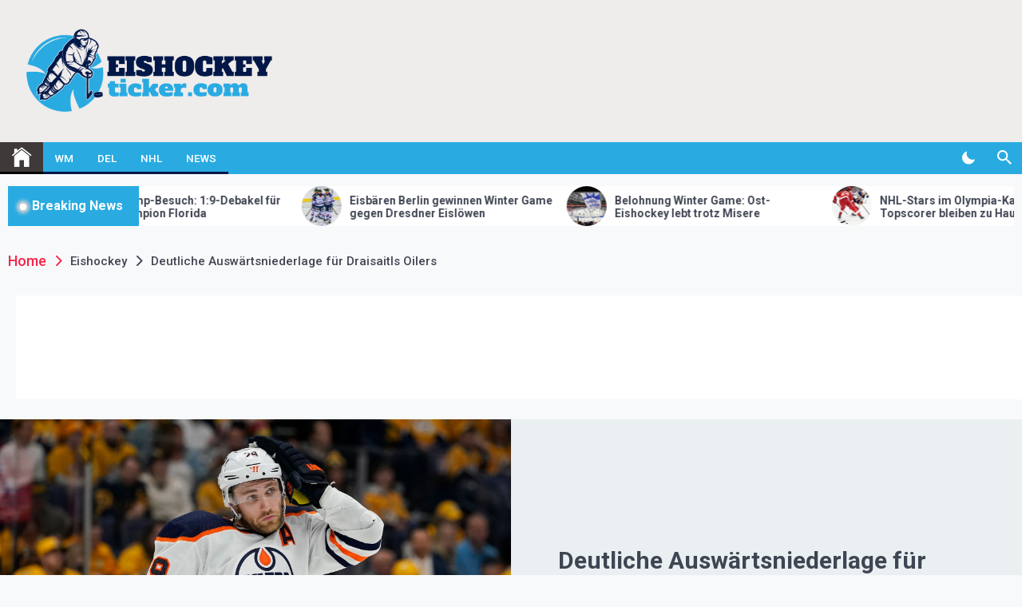

--- FILE ---
content_type: text/html; charset=UTF-8
request_url: https://www.eishockeyticker.com/deutliche-auswaertsniederlage-fuer-draisaitls-oilers/
body_size: 24104
content:
<!DOCTYPE html>
<html lang="de">
	<head>
		<meta charset="UTF-8">
		<meta name="viewport" content="width=device-width, initial-scale=1">
		<link rel="profile" href="https://gmpg.org/xfn/11">

		<!-- Google Tag Manager -->
		<script>(function(w,d,s,l,i){w[l]=w[l]||[];w[l].push({'gtm.start':
															  new Date().getTime(),event:'gtm.js'});var f=d.getElementsByTagName(s)[0],
				j=d.createElement(s),dl=l!='dataLayer'?'&l='+l:'';j.async=true;j.src=
					'https://www.googletagmanager.com/gtm.js?id='+i+dl;f.parentNode.insertBefore(j,f);
									})(window,document,'script','dataLayer','GTM-K6L9HQP');</script>
		<!-- End Google Tag Manager -->

		<meta name='robots' content='index, follow, max-image-preview:large, max-snippet:-1, max-video-preview:-1' />
<script async type="application/javascript" src="https://www.eishockeyticker.com/wp-content/plugins/baqend/js/speed-kit-install.js"></script>
	<!-- This site is optimized with the Yoast SEO plugin v26.7 - https://yoast.com/wordpress/plugins/seo/ -->
	<title>Deutliche Auswärtsniederlage für Draisaitls Oilers</title>
	<link rel="canonical" href="https://www.eishockeyticker.com/deutliche-auswaertsniederlage-fuer-draisaitls-oilers/" />
	<meta property="og:locale" content="de_DE" />
	<meta property="og:type" content="article" />
	<meta property="og:title" content="Deutliche Auswärtsniederlage für Draisaitls Oilers" />
	<meta property="og:description" content="Leon Draisaitl hat trotz seines 30. Saisontores in der NHL eine deutliche Niederlage mit den Edmonton Oilers kassiert. Die Oilers unterlagen in der nordamerikanischen Eishockey-Profiliga 2:6 (0:1, 2:3, 0:2) bei den Montreal Canadiens. Draisaitl erzielte dabei in der 33. Minute das 1:3, mehr als der Anschluss durch Evander Kane (35.) [&hellip;]" />
	<meta property="og:url" content="https://www.eishockeyticker.com/deutliche-auswaertsniederlage-fuer-draisaitls-oilers/" />
	<meta property="og:site_name" content="eishockeyticker.com" />
	<meta property="article:published_time" content="2023-02-13T01:01:04+00:00" />
	<meta property="og:image" content="https://www.eishockeyticker.com/wp-content/uploads/2023/02/urnnewsmldpa.com20090101230212-99-572077-v3-s2048.jpeg" />
	<meta property="og:image:width" content="2048" />
	<meta property="og:image:height" content="1365" />
	<meta property="og:image:type" content="image/jpeg" />
	<meta name="twitter:card" content="summary_large_image" />
	<script type="application/ld+json" class="yoast-schema-graph">{"@context":"https://schema.org","@graph":[{"@type":"Article","@id":"https://www.eishockeyticker.com/deutliche-auswaertsniederlage-fuer-draisaitls-oilers/#article","isPartOf":{"@id":"https://www.eishockeyticker.com/deutliche-auswaertsniederlage-fuer-draisaitls-oilers/"},"author":{"name":"","@id":""},"headline":"Deutliche Auswärtsniederlage für Draisaitls Oilers","datePublished":"2023-02-13T01:01:04+00:00","mainEntityOfPage":{"@id":"https://www.eishockeyticker.com/deutliche-auswaertsniederlage-fuer-draisaitls-oilers/"},"wordCount":101,"publisher":{"@id":"https://www.eishockeyticker.com/#organization"},"image":{"@id":"https://www.eishockeyticker.com/deutliche-auswaertsniederlage-fuer-draisaitls-oilers/#primaryimage"},"thumbnailUrl":"https://www.eishockeyticker.com/wp-content/uploads/2023/02/urnnewsmldpa.com20090101230212-99-572077-v3-s2048.jpeg","keywords":["National Hockey League","NHL"],"articleSection":["Eishockey"],"inLanguage":"de"},{"@type":"WebPage","@id":"https://www.eishockeyticker.com/deutliche-auswaertsniederlage-fuer-draisaitls-oilers/","url":"https://www.eishockeyticker.com/deutliche-auswaertsniederlage-fuer-draisaitls-oilers/","name":"Deutliche Auswärtsniederlage für Draisaitls Oilers","isPartOf":{"@id":"https://www.eishockeyticker.com/#website"},"primaryImageOfPage":{"@id":"https://www.eishockeyticker.com/deutliche-auswaertsniederlage-fuer-draisaitls-oilers/#primaryimage"},"image":{"@id":"https://www.eishockeyticker.com/deutliche-auswaertsniederlage-fuer-draisaitls-oilers/#primaryimage"},"thumbnailUrl":"https://www.eishockeyticker.com/wp-content/uploads/2023/02/urnnewsmldpa.com20090101230212-99-572077-v3-s2048.jpeg","datePublished":"2023-02-13T01:01:04+00:00","breadcrumb":{"@id":"https://www.eishockeyticker.com/deutliche-auswaertsniederlage-fuer-draisaitls-oilers/#breadcrumb"},"inLanguage":"de","potentialAction":[{"@type":"ReadAction","target":["https://www.eishockeyticker.com/deutliche-auswaertsniederlage-fuer-draisaitls-oilers/"]}]},{"@type":"ImageObject","inLanguage":"de","@id":"https://www.eishockeyticker.com/deutliche-auswaertsniederlage-fuer-draisaitls-oilers/#primaryimage","url":"https://www.eishockeyticker.com/wp-content/uploads/2023/02/urnnewsmldpa.com20090101230212-99-572077-v3-s2048.jpeg","contentUrl":"https://www.eishockeyticker.com/wp-content/uploads/2023/02/urnnewsmldpa.com20090101230212-99-572077-v3-s2048.jpeg","width":2048,"height":1365},{"@type":"BreadcrumbList","@id":"https://www.eishockeyticker.com/deutliche-auswaertsniederlage-fuer-draisaitls-oilers/#breadcrumb","itemListElement":[{"@type":"ListItem","position":1,"name":"Home","item":"https://www.eishockeyticker.com/"},{"@type":"ListItem","position":2,"name":"Deutliche Auswärtsniederlage für Draisaitls Oilers"}]},{"@type":"WebSite","@id":"https://www.eishockeyticker.com/#website","url":"https://www.eishockeyticker.com/","name":"eishockeyticker.com","description":"Aktuelle Eishockey-Nachrichten","publisher":{"@id":"https://www.eishockeyticker.com/#organization"},"potentialAction":[{"@type":"SearchAction","target":{"@type":"EntryPoint","urlTemplate":"https://www.eishockeyticker.com/?s={search_term_string}"},"query-input":{"@type":"PropertyValueSpecification","valueRequired":true,"valueName":"search_term_string"}}],"inLanguage":"de"},{"@type":"Organization","@id":"https://www.eishockeyticker.com/#organization","name":"eishockeyticker.com","url":"https://www.eishockeyticker.com/","logo":{"@type":"ImageObject","inLanguage":"de","@id":"https://www.eishockeyticker.com/#/schema/logo/image/","url":"https://www.eishockeyticker.com/wp-content/uploads/2021/02/cropped-EISHOCKEYTICKER-LOGO-PNG.png","contentUrl":"https://www.eishockeyticker.com/wp-content/uploads/2021/02/cropped-EISHOCKEYTICKER-LOGO-PNG.png","width":1080,"height":368,"caption":"eishockeyticker.com"},"image":{"@id":"https://www.eishockeyticker.com/#/schema/logo/image/"}}]}</script>
	<!-- / Yoast SEO plugin. -->


<link rel='dns-prefetch' href='//fonts.googleapis.com' />
<link rel="alternate" type="application/rss+xml" title="eishockeyticker.com &raquo; Feed" href="https://www.eishockeyticker.com/feed/" />
<link rel="alternate" type="application/rss+xml" title="eishockeyticker.com &raquo; Kommentar-Feed" href="https://www.eishockeyticker.com/comments/feed/" />
<link rel="alternate" title="oEmbed (JSON)" type="application/json+oembed" href="https://www.eishockeyticker.com/wp-json/oembed/1.0/embed?url=https%3A%2F%2Fwww.eishockeyticker.com%2Fdeutliche-auswaertsniederlage-fuer-draisaitls-oilers%2F" />
<link rel="alternate" title="oEmbed (XML)" type="text/xml+oembed" href="https://www.eishockeyticker.com/wp-json/oembed/1.0/embed?url=https%3A%2F%2Fwww.eishockeyticker.com%2Fdeutliche-auswaertsniederlage-fuer-draisaitls-oilers%2F&#038;format=xml" />
<style id='wp-img-auto-sizes-contain-inline-css'>
img:is([sizes=auto i],[sizes^="auto," i]){contain-intrinsic-size:3000px 1500px}
/*# sourceURL=wp-img-auto-sizes-contain-inline-css */
</style>
<style id='wp-emoji-styles-inline-css'>

	img.wp-smiley, img.emoji {
		display: inline !important;
		border: none !important;
		box-shadow: none !important;
		height: 1em !important;
		width: 1em !important;
		margin: 0 0.07em !important;
		vertical-align: -0.1em !important;
		background: none !important;
		padding: 0 !important;
	}
/*# sourceURL=wp-emoji-styles-inline-css */
</style>
<style id='wp-block-library-inline-css'>
:root{--wp-block-synced-color:#7a00df;--wp-block-synced-color--rgb:122,0,223;--wp-bound-block-color:var(--wp-block-synced-color);--wp-editor-canvas-background:#ddd;--wp-admin-theme-color:#007cba;--wp-admin-theme-color--rgb:0,124,186;--wp-admin-theme-color-darker-10:#006ba1;--wp-admin-theme-color-darker-10--rgb:0,107,160.5;--wp-admin-theme-color-darker-20:#005a87;--wp-admin-theme-color-darker-20--rgb:0,90,135;--wp-admin-border-width-focus:2px}@media (min-resolution:192dpi){:root{--wp-admin-border-width-focus:1.5px}}.wp-element-button{cursor:pointer}:root .has-very-light-gray-background-color{background-color:#eee}:root .has-very-dark-gray-background-color{background-color:#313131}:root .has-very-light-gray-color{color:#eee}:root .has-very-dark-gray-color{color:#313131}:root .has-vivid-green-cyan-to-vivid-cyan-blue-gradient-background{background:linear-gradient(135deg,#00d084,#0693e3)}:root .has-purple-crush-gradient-background{background:linear-gradient(135deg,#34e2e4,#4721fb 50%,#ab1dfe)}:root .has-hazy-dawn-gradient-background{background:linear-gradient(135deg,#faaca8,#dad0ec)}:root .has-subdued-olive-gradient-background{background:linear-gradient(135deg,#fafae1,#67a671)}:root .has-atomic-cream-gradient-background{background:linear-gradient(135deg,#fdd79a,#004a59)}:root .has-nightshade-gradient-background{background:linear-gradient(135deg,#330968,#31cdcf)}:root .has-midnight-gradient-background{background:linear-gradient(135deg,#020381,#2874fc)}:root{--wp--preset--font-size--normal:16px;--wp--preset--font-size--huge:42px}.has-regular-font-size{font-size:1em}.has-larger-font-size{font-size:2.625em}.has-normal-font-size{font-size:var(--wp--preset--font-size--normal)}.has-huge-font-size{font-size:var(--wp--preset--font-size--huge)}.has-text-align-center{text-align:center}.has-text-align-left{text-align:left}.has-text-align-right{text-align:right}.has-fit-text{white-space:nowrap!important}#end-resizable-editor-section{display:none}.aligncenter{clear:both}.items-justified-left{justify-content:flex-start}.items-justified-center{justify-content:center}.items-justified-right{justify-content:flex-end}.items-justified-space-between{justify-content:space-between}.screen-reader-text{border:0;clip-path:inset(50%);height:1px;margin:-1px;overflow:hidden;padding:0;position:absolute;width:1px;word-wrap:normal!important}.screen-reader-text:focus{background-color:#ddd;clip-path:none;color:#444;display:block;font-size:1em;height:auto;left:5px;line-height:normal;padding:15px 23px 14px;text-decoration:none;top:5px;width:auto;z-index:100000}html :where(.has-border-color){border-style:solid}html :where([style*=border-top-color]){border-top-style:solid}html :where([style*=border-right-color]){border-right-style:solid}html :where([style*=border-bottom-color]){border-bottom-style:solid}html :where([style*=border-left-color]){border-left-style:solid}html :where([style*=border-width]){border-style:solid}html :where([style*=border-top-width]){border-top-style:solid}html :where([style*=border-right-width]){border-right-style:solid}html :where([style*=border-bottom-width]){border-bottom-style:solid}html :where([style*=border-left-width]){border-left-style:solid}html :where(img[class*=wp-image-]){height:auto;max-width:100%}:where(figure){margin:0 0 1em}html :where(.is-position-sticky){--wp-admin--admin-bar--position-offset:var(--wp-admin--admin-bar--height,0px)}@media screen and (max-width:600px){html :where(.is-position-sticky){--wp-admin--admin-bar--position-offset:0px}}

/*# sourceURL=wp-block-library-inline-css */
</style><style id='global-styles-inline-css'>
:root{--wp--preset--aspect-ratio--square: 1;--wp--preset--aspect-ratio--4-3: 4/3;--wp--preset--aspect-ratio--3-4: 3/4;--wp--preset--aspect-ratio--3-2: 3/2;--wp--preset--aspect-ratio--2-3: 2/3;--wp--preset--aspect-ratio--16-9: 16/9;--wp--preset--aspect-ratio--9-16: 9/16;--wp--preset--color--black: #000000;--wp--preset--color--cyan-bluish-gray: #abb8c3;--wp--preset--color--white: #ffffff;--wp--preset--color--pale-pink: #f78da7;--wp--preset--color--vivid-red: #cf2e2e;--wp--preset--color--luminous-vivid-orange: #ff6900;--wp--preset--color--luminous-vivid-amber: #fcb900;--wp--preset--color--light-green-cyan: #7bdcb5;--wp--preset--color--vivid-green-cyan: #00d084;--wp--preset--color--pale-cyan-blue: #8ed1fc;--wp--preset--color--vivid-cyan-blue: #0693e3;--wp--preset--color--vivid-purple: #9b51e0;--wp--preset--gradient--vivid-cyan-blue-to-vivid-purple: linear-gradient(135deg,rgb(6,147,227) 0%,rgb(155,81,224) 100%);--wp--preset--gradient--light-green-cyan-to-vivid-green-cyan: linear-gradient(135deg,rgb(122,220,180) 0%,rgb(0,208,130) 100%);--wp--preset--gradient--luminous-vivid-amber-to-luminous-vivid-orange: linear-gradient(135deg,rgb(252,185,0) 0%,rgb(255,105,0) 100%);--wp--preset--gradient--luminous-vivid-orange-to-vivid-red: linear-gradient(135deg,rgb(255,105,0) 0%,rgb(207,46,46) 100%);--wp--preset--gradient--very-light-gray-to-cyan-bluish-gray: linear-gradient(135deg,rgb(238,238,238) 0%,rgb(169,184,195) 100%);--wp--preset--gradient--cool-to-warm-spectrum: linear-gradient(135deg,rgb(74,234,220) 0%,rgb(151,120,209) 20%,rgb(207,42,186) 40%,rgb(238,44,130) 60%,rgb(251,105,98) 80%,rgb(254,248,76) 100%);--wp--preset--gradient--blush-light-purple: linear-gradient(135deg,rgb(255,206,236) 0%,rgb(152,150,240) 100%);--wp--preset--gradient--blush-bordeaux: linear-gradient(135deg,rgb(254,205,165) 0%,rgb(254,45,45) 50%,rgb(107,0,62) 100%);--wp--preset--gradient--luminous-dusk: linear-gradient(135deg,rgb(255,203,112) 0%,rgb(199,81,192) 50%,rgb(65,88,208) 100%);--wp--preset--gradient--pale-ocean: linear-gradient(135deg,rgb(255,245,203) 0%,rgb(182,227,212) 50%,rgb(51,167,181) 100%);--wp--preset--gradient--electric-grass: linear-gradient(135deg,rgb(202,248,128) 0%,rgb(113,206,126) 100%);--wp--preset--gradient--midnight: linear-gradient(135deg,rgb(2,3,129) 0%,rgb(40,116,252) 100%);--wp--preset--font-size--small: 13px;--wp--preset--font-size--medium: 20px;--wp--preset--font-size--large: 36px;--wp--preset--font-size--x-large: 42px;--wp--preset--spacing--20: 0.44rem;--wp--preset--spacing--30: 0.67rem;--wp--preset--spacing--40: 1rem;--wp--preset--spacing--50: 1.5rem;--wp--preset--spacing--60: 2.25rem;--wp--preset--spacing--70: 3.38rem;--wp--preset--spacing--80: 5.06rem;--wp--preset--shadow--natural: 6px 6px 9px rgba(0, 0, 0, 0.2);--wp--preset--shadow--deep: 12px 12px 50px rgba(0, 0, 0, 0.4);--wp--preset--shadow--sharp: 6px 6px 0px rgba(0, 0, 0, 0.2);--wp--preset--shadow--outlined: 6px 6px 0px -3px rgb(255, 255, 255), 6px 6px rgb(0, 0, 0);--wp--preset--shadow--crisp: 6px 6px 0px rgb(0, 0, 0);}:where(.is-layout-flex){gap: 0.5em;}:where(.is-layout-grid){gap: 0.5em;}body .is-layout-flex{display: flex;}.is-layout-flex{flex-wrap: wrap;align-items: center;}.is-layout-flex > :is(*, div){margin: 0;}body .is-layout-grid{display: grid;}.is-layout-grid > :is(*, div){margin: 0;}:where(.wp-block-columns.is-layout-flex){gap: 2em;}:where(.wp-block-columns.is-layout-grid){gap: 2em;}:where(.wp-block-post-template.is-layout-flex){gap: 1.25em;}:where(.wp-block-post-template.is-layout-grid){gap: 1.25em;}.has-black-color{color: var(--wp--preset--color--black) !important;}.has-cyan-bluish-gray-color{color: var(--wp--preset--color--cyan-bluish-gray) !important;}.has-white-color{color: var(--wp--preset--color--white) !important;}.has-pale-pink-color{color: var(--wp--preset--color--pale-pink) !important;}.has-vivid-red-color{color: var(--wp--preset--color--vivid-red) !important;}.has-luminous-vivid-orange-color{color: var(--wp--preset--color--luminous-vivid-orange) !important;}.has-luminous-vivid-amber-color{color: var(--wp--preset--color--luminous-vivid-amber) !important;}.has-light-green-cyan-color{color: var(--wp--preset--color--light-green-cyan) !important;}.has-vivid-green-cyan-color{color: var(--wp--preset--color--vivid-green-cyan) !important;}.has-pale-cyan-blue-color{color: var(--wp--preset--color--pale-cyan-blue) !important;}.has-vivid-cyan-blue-color{color: var(--wp--preset--color--vivid-cyan-blue) !important;}.has-vivid-purple-color{color: var(--wp--preset--color--vivid-purple) !important;}.has-black-background-color{background-color: var(--wp--preset--color--black) !important;}.has-cyan-bluish-gray-background-color{background-color: var(--wp--preset--color--cyan-bluish-gray) !important;}.has-white-background-color{background-color: var(--wp--preset--color--white) !important;}.has-pale-pink-background-color{background-color: var(--wp--preset--color--pale-pink) !important;}.has-vivid-red-background-color{background-color: var(--wp--preset--color--vivid-red) !important;}.has-luminous-vivid-orange-background-color{background-color: var(--wp--preset--color--luminous-vivid-orange) !important;}.has-luminous-vivid-amber-background-color{background-color: var(--wp--preset--color--luminous-vivid-amber) !important;}.has-light-green-cyan-background-color{background-color: var(--wp--preset--color--light-green-cyan) !important;}.has-vivid-green-cyan-background-color{background-color: var(--wp--preset--color--vivid-green-cyan) !important;}.has-pale-cyan-blue-background-color{background-color: var(--wp--preset--color--pale-cyan-blue) !important;}.has-vivid-cyan-blue-background-color{background-color: var(--wp--preset--color--vivid-cyan-blue) !important;}.has-vivid-purple-background-color{background-color: var(--wp--preset--color--vivid-purple) !important;}.has-black-border-color{border-color: var(--wp--preset--color--black) !important;}.has-cyan-bluish-gray-border-color{border-color: var(--wp--preset--color--cyan-bluish-gray) !important;}.has-white-border-color{border-color: var(--wp--preset--color--white) !important;}.has-pale-pink-border-color{border-color: var(--wp--preset--color--pale-pink) !important;}.has-vivid-red-border-color{border-color: var(--wp--preset--color--vivid-red) !important;}.has-luminous-vivid-orange-border-color{border-color: var(--wp--preset--color--luminous-vivid-orange) !important;}.has-luminous-vivid-amber-border-color{border-color: var(--wp--preset--color--luminous-vivid-amber) !important;}.has-light-green-cyan-border-color{border-color: var(--wp--preset--color--light-green-cyan) !important;}.has-vivid-green-cyan-border-color{border-color: var(--wp--preset--color--vivid-green-cyan) !important;}.has-pale-cyan-blue-border-color{border-color: var(--wp--preset--color--pale-cyan-blue) !important;}.has-vivid-cyan-blue-border-color{border-color: var(--wp--preset--color--vivid-cyan-blue) !important;}.has-vivid-purple-border-color{border-color: var(--wp--preset--color--vivid-purple) !important;}.has-vivid-cyan-blue-to-vivid-purple-gradient-background{background: var(--wp--preset--gradient--vivid-cyan-blue-to-vivid-purple) !important;}.has-light-green-cyan-to-vivid-green-cyan-gradient-background{background: var(--wp--preset--gradient--light-green-cyan-to-vivid-green-cyan) !important;}.has-luminous-vivid-amber-to-luminous-vivid-orange-gradient-background{background: var(--wp--preset--gradient--luminous-vivid-amber-to-luminous-vivid-orange) !important;}.has-luminous-vivid-orange-to-vivid-red-gradient-background{background: var(--wp--preset--gradient--luminous-vivid-orange-to-vivid-red) !important;}.has-very-light-gray-to-cyan-bluish-gray-gradient-background{background: var(--wp--preset--gradient--very-light-gray-to-cyan-bluish-gray) !important;}.has-cool-to-warm-spectrum-gradient-background{background: var(--wp--preset--gradient--cool-to-warm-spectrum) !important;}.has-blush-light-purple-gradient-background{background: var(--wp--preset--gradient--blush-light-purple) !important;}.has-blush-bordeaux-gradient-background{background: var(--wp--preset--gradient--blush-bordeaux) !important;}.has-luminous-dusk-gradient-background{background: var(--wp--preset--gradient--luminous-dusk) !important;}.has-pale-ocean-gradient-background{background: var(--wp--preset--gradient--pale-ocean) !important;}.has-electric-grass-gradient-background{background: var(--wp--preset--gradient--electric-grass) !important;}.has-midnight-gradient-background{background: var(--wp--preset--gradient--midnight) !important;}.has-small-font-size{font-size: var(--wp--preset--font-size--small) !important;}.has-medium-font-size{font-size: var(--wp--preset--font-size--medium) !important;}.has-large-font-size{font-size: var(--wp--preset--font-size--large) !important;}.has-x-large-font-size{font-size: var(--wp--preset--font-size--x-large) !important;}
/*# sourceURL=global-styles-inline-css */
</style>

<style id='classic-theme-styles-inline-css'>
/*! This file is auto-generated */
.wp-block-button__link{color:#fff;background-color:#32373c;border-radius:9999px;box-shadow:none;text-decoration:none;padding:calc(.667em + 2px) calc(1.333em + 2px);font-size:1.125em}.wp-block-file__button{background:#32373c;color:#fff;text-decoration:none}
/*# sourceURL=/wp-includes/css/classic-themes.min.css */
</style>
<link rel='stylesheet' id='wpm-telegram-style-css' href='https://www.eishockeyticker.com/wp-content/themes/telegram/style.css' media='all' />
<link rel='stylesheet' id='telegram-google-fonts-css' href='https://fonts.googleapis.com/css?family=Roboto:100,300,400,500,700&#038;display=swap' media='all' />
<link rel='stylesheet' id='slick-css' href='https://www.eishockeyticker.com/wp-content/themes/telegram/assets/resources/slick/css/slick.min.css' media='all' />
<link rel='stylesheet' id='ionicons-css' href='https://www.eishockeyticker.com/wp-content/themes/telegram/assets/resources/ionicons/css/ionicons.min.css' media='all' />
<link rel='stylesheet' id='magnific-css' href='https://www.eishockeyticker.com/wp-content/themes/telegram/assets/resources/magnific/css/magnific-popup.css' media='all' />
<link rel='stylesheet' id='telegram-style-css' href='https://www.eishockeyticker.com/wp-content/themes/MDSP%20Newsdeck/style.css' media='all' />
<link rel='stylesheet' id='borlabs-cookie-css' href='https://www.eishockeyticker.com/wp-content/cache/borlabs-cookie/borlabs-cookie_1_de.css' media='all' />
<script src="https://www.eishockeyticker.com/wp-includes/js/jquery/jquery.min.js" id="jquery-core-js"></script>
<script src="https://www.eishockeyticker.com/wp-includes/js/jquery/jquery-migrate.min.js" id="jquery-migrate-js"></script>
<script id="borlabs-cookie-prioritize-js-extra">
var borlabsCookiePrioritized = {"domain":"www.eishockeyticker.com","path":"/","version":"1","bots":"1","optInJS":{"essential":{"google-tag-manager":""},"statistics":{"google-analytics":"[base64]"},"marketing":{"facebook-pixel":"[base64]"}}};
//# sourceURL=borlabs-cookie-prioritize-js-extra
</script>
<script src="https://www.eishockeyticker.com/wp-content/plugins/borlabs-cookie/assets/javascript/borlabs-cookie-prioritize.min.js" id="borlabs-cookie-prioritize-js"></script>
<link rel="https://api.w.org/" href="https://www.eishockeyticker.com/wp-json/" /><link rel="alternate" title="JSON" type="application/json" href="https://www.eishockeyticker.com/wp-json/wp/v2/posts/3534" /><link rel="EditURI" type="application/rsd+xml" title="RSD" href="https://www.eishockeyticker.com/xmlrpc.php?rsd" />
<link rel='shortlink' href='https://www.eishockeyticker.com/?p=3534' />
<!-- Google Tag Manager -->
<script>(function(w,d,s,l,i){w[l]=w[l]||[];w[l].push({"gtm.start":
new Date().getTime(),event:"gtm.js"});var f=d.getElementsByTagName(s)[0],
j=d.createElement(s),dl=l!="dataLayer"?"&l="+l:"";j.async=true;j.src=
"https://www.googletagmanager.com/gtm.js?id="+i+dl;f.parentNode.insertBefore(j,f);
})(window,document,"script","dataLayer","GTM-K6L9HQP");</script>
<!-- End Google Tag Manager --><script>
window.borlabsCookieOptInGoogleAnalytics = true;
window.dataLayer = window.dataLayer || [];
  window.dataLayer.push({
    event: 'borlabsCookieOptInNoGACookie',
  });
</script>		<style type="text/css">
					.site-title,
			.site-description {
				position: absolute;
				clip: rect(1px, 1px, 1px, 1px);
				}
					</style>
		<link rel="icon" href="https://www.eishockeyticker.com/wp-content/uploads/2021/02/cropped-ICON-32x32.png" sizes="32x32" />
<link rel="icon" href="https://www.eishockeyticker.com/wp-content/uploads/2021/02/cropped-ICON-192x192.png" sizes="192x192" />
<link rel="apple-touch-icon" href="https://www.eishockeyticker.com/wp-content/uploads/2021/02/cropped-ICON-180x180.png" />
<meta name="msapplication-TileImage" content="https://www.eishockeyticker.com/wp-content/uploads/2021/02/cropped-ICON-270x270.png" />
		<style id="wp-custom-css">
			.menu-description, .entry-meta-author, .twp-btn-section, .twp-tooltip {
display:none!important;
}

.site-content, .twp-site-content-wrapper {
	max-width:100%!important;
}

.twp-center {
text-align:left;
}

a:hover {
color:#003695!important;
}

.desktop .twp-nav-menu .brand-home a {
background-color:#403939;
}

.twp-topbar-section .twp-tag-section .twp-icon span, .twp-topbar-section .twp-tag-section .twp-tags-title span, .twp-navbar-section, .twp-breaking-news-section .twp-title-section, .widget .gallery .slick-arrow, .wp-block-gallery .slick-arrow, .twp-slick-arrow .slick-arrow, #scroll-top, .twp-pagination-numeric .nav-links a.current, .twp-pagination-numeric .nav-links span.current, .mc4wp-form input[type=submit], .search-form input[type=submit], .twp-single-post .entry-footer .edit-link:before, .twp-single-post .entry-footer .twp-icon, .widget .tagcloud a, .twp-category-with-bg li:nth-child(2) a, .twp-category-with-bg li:nth-child(10) a {
background-color:#29abe2;
}

.nav-links a:hover {
color:white!important;
}

.tagcloud a:hover {
color:white!important;
}

._brlbs-accept a:hover {
color:white!important;
}

.mc4wp-form input[type=submit], .search-form input[type=submit]:hover {
background-color:#403939;
}

.twp-topbar-section .twp-tag-section .twp-tags-title span:after {
border-top-color:#29abe2;
}

.desktop ul.twp-nav-menu > li > a, .desktop div.twp-nav-menu > ul > li > a, .widget .gallery .slick-arrow, .wp-block-gallery .slick-arrow, .twp-slick-arrow .slick-arrow, .twp-pagination-numeric .nav-links a.current, .twp-pagination-numeric .nav-links span.current {
border-color:#011748;
}

.post-navigation .nav-next:hover, .post-navigation .nav-previous:hover {
background-color:#29abe2;
}

.twp-icon i:hover {
color:#29abe2;
}

.twp-category-with-bg li:nth-child(1) a, .twp-category-with-bg li:nth-child(9) a {
background-color:#0085BA;
}

.twp-section-title{
	font-size:24px;
}

.twp-post-title a:hover {
color:#0085BA;
}

.twp-arrow:hover {
background-color:#29abe2;
}

.twp-archive-layout-4 .twp-archive-post .entry-header .entry-meta .entry-meta-item {
color:#29abe2;
}

.twp-archive-layout-4 .twp-archive-post .entry-header .entry-meta .entry-meta-item:hover {
background-color: white;
color:#29abe2;
}

.twp-site-footer:hover {
background:black!important;
}

.menu-item a:hover {
background-color:white!important;
}

.twp-post-style-5 .twp-image-section .twp-post-format-wrapper {
padding:0;
}

.twp-topbar-section{
	display:none;
}

.twp-post-title-xs{
	font-size:13px;
}

.posted-on{
	font-size:10px;
	font-weight:normal;
}

.custom-html-widget{
	padding-top:15px;
}

.xnews_img_info{
display:block;
width:100%;
font-size:12px;
color:white;
}

.xnews_credit{
font-style:italic;
}

.twp-logo-section img{
	max-width:350px;
}
.xnews_bb_above_global{
	display:block;
	width:100%;
	margin:0 10px 25px 10px;
	padding:15px;
  background-color: #fff;
}

.xnews_ad_mid_article, .xnews_ad_bottom_article{
	display:block;
	float:left;
	width:100%;
	margin:50px 0px 50px 0px;
}

.twp-nav-newsletter{
	display:none;
}

.tagcloud{
	max-height:320px;
	overflow:hidden;
}		</style>
		
	</head>

	<body class="wp-singular post-template-default single single-post postid-3534 single-format-standard wp-custom-logo wp-theme-telegram wp-child-theme-MDSPNewsdeck right-sidebar">
		<!-- Google Tag Manager (noscript) -->
		<noscript><iframe src="https://www.googletagmanager.com/ns.html?id=GTM-K6L9HQP"
						  height="0" width="0" style="display:none;visibility:hidden"></iframe></noscript>
		<!-- End Google Tag Manager (noscript) -->
				<div id="page" class="site">
			<a class="skip-link screen-reader-text" href="#skip-link-to-content">Skip to content</a>

			
			<div class="twp-topbar-section">
				<div class="twp-container-fluid twp-no-gap">
					<div class="twp-d-flex">
												<div class="twp-tag-section">
													</div>
						<div class="twp-social-menu-section">
													</div>								
					</div>
				</div>
			</div>
						<header id="masthead" class="site-header">
				<div class="site-branding  ">
					<div class="twp-header-image bg-image" style="background-image:url()"></div>
					<div class="twp-container">
												<div class="twp-wrapper">
							<div class="twp-logo-section">
								<a href="https://www.eishockeyticker.com/" class="custom-logo-link" rel="home"><img width="1080" height="368" src="https://www.eishockeyticker.com/wp-content/uploads/2021/02/cropped-EISHOCKEYTICKER-LOGO-PNG.png" class="custom-logo" alt="eishockeyticker.com" decoding="async" fetchpriority="high" srcset="https://www.eishockeyticker.com/wp-content/uploads/2021/02/cropped-EISHOCKEYTICKER-LOGO-PNG.png 1080w, https://www.eishockeyticker.com/wp-content/uploads/2021/02/cropped-EISHOCKEYTICKER-LOGO-PNG-300x102.png 300w, https://www.eishockeyticker.com/wp-content/uploads/2021/02/cropped-EISHOCKEYTICKER-LOGO-PNG-1024x349.png 1024w, https://www.eishockeyticker.com/wp-content/uploads/2021/02/cropped-EISHOCKEYTICKER-LOGO-PNG-768x262.png 768w" sizes="(max-width: 1080px) 100vw, 1080px" /></a>								<p class="site-title"><a href="https://www.eishockeyticker.com/" rel="home">eishockeyticker.com</a></p>
																<p class="site-description">Aktuelle Eishockey-Nachrichten</p>
															</div>
							<div class="twp-advertisement-section">
								<div class="header-ads">
									<div id='div-gpt-ad-1765812158558-0' style='min-width: 320px; min-height: 50px;'></div>
								</div>
							</div>
														<!--<div class="twp-advertisement-section">
	<a  href="">
  <img src="">
	</a>
   </div>-/twp-advertisement-section-->
													</div>
					</div>
				</div><!-- .site-branding -->

								<div class="twp-navbar-section" id="twp-navigation-bar">
					<div class="twp-container twp-no-gap">
						<div class="twp-d-flex twp-wrapper">
							<nav id="site-navigation" class="main-navigation twp-site-navigation desktop">
								<div class="menu-main-container"><ul id="primary-menu" class="twp-nav-menu"><li class="brand-home"><a title="Home" href="https://www.eishockeyticker.com"><span class='ion ion-ios-home'></span></a></li><li id="menu-item-84" class="menu-item menu-item-type-taxonomy menu-item-object-post_tag menu-item-84"><a href="https://www.eishockeyticker.com/hashtag/wm/">WM</a></li>
<li id="menu-item-85" class="menu-item menu-item-type-taxonomy menu-item-object-post_tag menu-item-85"><a href="https://www.eishockeyticker.com/hashtag/del/">DEL</a></li>
<li id="menu-item-6670" class="menu-item menu-item-type-taxonomy menu-item-object-post_tag menu-item-6670"><a href="https://www.eishockeyticker.com/hashtag/nhl/">NHL</a></li>
<li id="menu-item-66" class="menu-item menu-item-type-taxonomy menu-item-object-category current-post-ancestor current-menu-parent current-post-parent menu-item-66"><a href="https://www.eishockeyticker.com/thema/eishockey/">News</a></li>
</ul></div>								<div class="twp-menu-icon-section">
									<button id="nav-menu-icon">
										<span class="twp-menu-icon-with-box">
											<span class="twp-line twp-line-1"></span>
											<span class="twp-line twp-line-2"></span>
											<span class="twp-line twp-line-3"></span>
										</span>
									</button>
								</div>

							</nav><!-- #site-navigation -->
							<div class="twp-site-feature">
								<div class="twp-dark-mode">
									<button id="color-mode">
										<i class="ion ion-md-moon"></i>
										<span class="twp-tooltip dark-mode-caption">Dark Mode </span>
										<span class="twp-tooltip light-mode-caption">Light Mode </span>
									</button>
								</div>
								<div class="twp-search-section">
									<a href="javascript:void(0)" class="skip-link-search-start"></a>
									<button id="search">
										<i class="ion ion-md-search"></i>
										<span class="twp-tooltip"> Search </span>
									</button>
								</div>
								
															</div>
						</div>
					</div>

					<div class="twp-nav-search-content" id="search-content">
						<div class="twp-wrapper twp-d-flex">
							<a href="javascript:void(0)" class="skip-link-search-start-1"></a>
							<a href="javascript:void(0)" class="skip-link-search-start-2"></a>
							<form role="search" method="get" class="search-form" action="https://www.eishockeyticker.com/">
				<label>
					<span class="screen-reader-text">Suche nach:</span>
					<input type="search" class="search-field" placeholder="Suchen …" value="" name="s" />
				</label>
				<input type="submit" class="search-submit" value="Suchen" />
			</form>							<div class="twp-close">
								<button id="search-close"><i class="ion ion-md-close"></i></button>
							</div>
						</div>
					</div>
					<a href="javascript:void(0)" class="skip-link-search-end"></a>

				</div>
			</header><!-- #masthead -->

			<!-- breaking news section -->
						<div class="twp-breaking-news-section"> 
				<div class="twp-container">
					<div class="twp-wrapper clearfix">
						<div class="twp-title-section">
							<h2 class="twp-section-title">Breaking News</h2>
						</div>
												<div class="twp-breaking-news-slider" data-slick='{"rtl": false}'>
																					<div class="twp-breaking-post">
								 
								<div class="twp-image-section bg-image" style="background-image:url('https://www.eishockeyticker.com/wp-content/uploads/2026/01/eh3ow2wtrm-v4-ax-s2048-150x150.jpeg')">
									<a href="https://www.eishockeyticker.com/nach-trump-besuch-19-debakel-fuer-nhl-champion-florida/"></a>
								</div>  
								<div class="twp-desc">
									<h3 class="twp-post-title twp-post-title-xs"><a href="https://www.eishockeyticker.com/nach-trump-besuch-19-debakel-fuer-nhl-champion-florida/">Nach Trump-Besuch: 1:9-Debakel für NHL-Champion Florida</a></h3>
								</div>
							</div>
														<div class="twp-breaking-post">
								 
								<div class="twp-image-section bg-image" style="background-image:url('https://www.eishockeyticker.com/wp-content/uploads/2026/01/6gs5csbqd6-v7-ax-s2048-1-150x150.jpeg')">
									<a href="https://www.eishockeyticker.com/eisbaeren-berlin-gewinnen-winter-game-gegen-dresdner-eisloewen/"></a>
								</div>  
								<div class="twp-desc">
									<h3 class="twp-post-title twp-post-title-xs"><a href="https://www.eishockeyticker.com/eisbaeren-berlin-gewinnen-winter-game-gegen-dresdner-eisloewen/">Eisbären Berlin gewinnen Winter Game gegen Dresdner Eislöwen</a></h3>
								</div>
							</div>
														<div class="twp-breaking-post">
								 
								<div class="twp-image-section bg-image" style="background-image:url('https://www.eishockeyticker.com/wp-content/uploads/2026/01/c7thfhn77r-v4-ax-s2048-1-150x150.jpeg')">
									<a href="https://www.eishockeyticker.com/belohnung-winter-game-ost-eishockey-lebt-trotz-misere/"></a>
								</div>  
								<div class="twp-desc">
									<h3 class="twp-post-title twp-post-title-xs"><a href="https://www.eishockeyticker.com/belohnung-winter-game-ost-eishockey-lebt-trotz-misere/">Belohnung Winter Game: Ost-Eishockey lebt trotz Misere</a></h3>
								</div>
							</div>
														<div class="twp-breaking-post">
								 
								<div class="twp-image-section bg-image" style="background-image:url('https://www.eishockeyticker.com/wp-content/uploads/2026/01/cv6t5yur7x-v5-ax-s2048-1-150x150.jpeg')">
									<a href="https://www.eishockeyticker.com/nhl-stars-im-olympia-kader-del-topscorer-bleiben-zu-hause/"></a>
								</div>  
								<div class="twp-desc">
									<h3 class="twp-post-title twp-post-title-xs"><a href="https://www.eishockeyticker.com/nhl-stars-im-olympia-kader-del-topscorer-bleiben-zu-hause/">NHL-Stars im Olympia-Kader: DEL-Topscorer bleiben zu Hause</a></h3>
								</div>
							</div>
														<div class="twp-breaking-post">
								 
								<div class="twp-image-section bg-image" style="background-image:url('https://www.eishockeyticker.com/wp-content/uploads/2026/01/knyq6flqzb-v3-ax-s2048-1-150x150.jpeg')">
									<a href="https://www.eishockeyticker.com/nhl-profi-stuetzle-berichtet-von-toiletten-selfie/"></a>
								</div>  
								<div class="twp-desc">
									<h3 class="twp-post-title twp-post-title-xs"><a href="https://www.eishockeyticker.com/nhl-profi-stuetzle-berichtet-von-toiletten-selfie/">NHL-Profi Stützle berichtet von Toiletten-Selfie</a></h3>
								</div>
							</div>
														<div class="twp-breaking-post">
								 
								<div class="twp-image-section bg-image" style="background-image:url('https://www.eishockeyticker.com/wp-content/uploads/2026/01/i2ojkemidb-v10-ax-s2048-150x150.jpeg')">
									<a href="https://www.eishockeyticker.com/macleod-bleibt-eishockey-bundestrainer-ueber-olympia-hinaus/"></a>
								</div>  
								<div class="twp-desc">
									<h3 class="twp-post-title twp-post-title-xs"><a href="https://www.eishockeyticker.com/macleod-bleibt-eishockey-bundestrainer-ueber-olympia-hinaus/">MacLeod bleibt Eishockey-Bundestrainer über Olympia hinaus</a></h3>
								</div>
							</div>
														<div class="twp-breaking-post">
								 
								<div class="twp-image-section bg-image" style="background-image:url('https://www.eishockeyticker.com/wp-content/uploads/2026/01/xawh2sy6vr-v11-ax-s2048-1-150x150.jpeg')">
									<a href="https://www.eishockeyticker.com/eishockey-junioren-schaffen-klassenerhalt-bei-u20-wm/"></a>
								</div>  
								<div class="twp-desc">
									<h3 class="twp-post-title twp-post-title-xs"><a href="https://www.eishockeyticker.com/eishockey-junioren-schaffen-klassenerhalt-bei-u20-wm/">Eishockey-Junioren schaffen Klassenerhalt bei U20-WM</a></h3>
								</div>
							</div>
														<div class="twp-breaking-post">
								 
								<div class="twp-image-section bg-image" style="background-image:url('https://www.eishockeyticker.com/wp-content/uploads/2025/12/75to3ckp7u-v12-ax-s2048-1-150x150.jpeg')">
									<a href="https://www.eishockeyticker.com/eishockey-junioren-muessen-bei-u20-wm-in-die-relegation/"></a>
								</div>  
								<div class="twp-desc">
									<h3 class="twp-post-title twp-post-title-xs"><a href="https://www.eishockeyticker.com/eishockey-junioren-muessen-bei-u20-wm-in-die-relegation/">Eishockey-Junioren müssen bei U20-WM in die Relegation</a></h3>
								</div>
							</div>
														<div class="twp-breaking-post">
								 
								<div class="twp-image-section bg-image" style="background-image:url('https://www.eishockeyticker.com/wp-content/uploads/2025/12/fzyvqvmp3v-v5-ax-s2048-1-150x150.jpeg')">
									<a href="https://www.eishockeyticker.com/eishockey-junioren-kassieren-hohe-niederlage-bei-u20-wm/"></a>
								</div>  
								<div class="twp-desc">
									<h3 class="twp-post-title twp-post-title-xs"><a href="https://www.eishockeyticker.com/eishockey-junioren-kassieren-hohe-niederlage-bei-u20-wm/">Eishockey-Junioren kassieren hohe Niederlage bei U20-WM</a></h3>
								</div>
							</div>
														<div class="twp-breaking-post">
								 
								<div class="twp-image-section bg-image" style="background-image:url('https://www.eishockeyticker.com/wp-content/uploads/2025/12/fx5hpdfwwt-v17-ax-s2048-1-150x150.jpeg')">
									<a href="https://www.eishockeyticker.com/ingolstadts-del-legende-pietta-stellt-rekord-auf/"></a>
								</div>  
								<div class="twp-desc">
									<h3 class="twp-post-title twp-post-title-xs"><a href="https://www.eishockeyticker.com/ingolstadts-del-legende-pietta-stellt-rekord-auf/">Ingolstadts «DEL-Legende» Pietta stellt Rekord auf</a></h3>
								</div>
							</div>
																				</div>
					</div>
				</div>
			</div><!--  twp-breaking-news-section-->
			
			
			<div class="twp-body-overlay" id="body-overlay"></div>
			<div class="twp-scroll-top" id="scroll-top"><i class="ion ion-ios-arrow-round-up"></i></div>


			
			<div class="twp-mobile-menu-section" id="mobile-menu">

				<a href="javascript:void(0)" class="skip-link-menu-start"></a>
				<div class="twp-close"><button  id="mobile-menu-close"><i class="ion ion-md-close"></i></button></div>
				<div class="menu-caontainer-mobile"></div>
				<a href="javascript:void(0)" class="skip-link-menu-end"></a>
			</div>

			<a href="javascript:void(0)" class="skip-link-menu-end"></a>

			
			<!-- breadcrums -->
			

        <div class="twp-breadcrumbs">
            <div class="twp-container">
                <div aria-label="Breadcrumbs" class="breadcrumb-trail breadcrumbs" itemprop="breadcrumb"><ul class="trail-items" itemscope itemtype="http://schema.org/BreadcrumbList"><meta name="numberOfItems" content="3" /><meta name="itemListOrder" content="Ascending" /><li itemprop="itemListElement" itemscope itemtype="http://schema.org/ListItem" class="trail-item trail-begin"><a href="https://www.eishockeyticker.com/" rel="home" itemprop="item"><span itemprop="name">Home</span></a><meta itemprop="position" content="1" /></li><li itemprop="itemListElement" itemscope itemtype="http://schema.org/ListItem" class="trail-item"><a href="https://www.eishockeyticker.com/thema/eishockey/" itemprop="item"><span itemprop="name">Eishockey</span></a><meta itemprop="position" content="2" /></li><li itemprop="itemListElement" itemscope itemtype="http://schema.org/ListItem" class="trail-item trail-end"><a href="https://www.eishockeyticker.com/deutliche-auswaertsniederlage-fuer-draisaitls-oilers/" itemprop="item"><span itemprop="name">Deutliche Auswärtsniederlage für Draisaitls Oilers</span></a><meta itemprop="position" content="3" /></li></ul></div>            </div>
        </div>


    	
			<div id="skip-link-to-content"><div class="site-content">
	<!-- List Ad Top START -->
	<div class="twp-container">
		<div class="xnews_bb_above_global">
			<!-- /7617/oo.mdsp.de.bb.top -->
			<div id='div-gpt-ad-1737886298703-0' style='min-width: 300px; min-height: 100px;'></div>
		</div>			
	</div>
	<!-- List Ad Top END -->

		<div class="twp-single-banner">
		<div class="twp-post twp-post-style-5 twp-d-flex">
			<div class="twp-image-section twp-image-with-content twp-image-hover-effect twp-image-zoom-in-effect twp-image-420">
				<div class="xnews_img_info"><span class="xnews_caption">Leon Draisaitl unterliegt mit den Edmonton Oilers bei den Montreal Canadiens.</span> <span class="xnews_credit">(Urheber/Quelle/Verbreiter: Mark Humphrey/AP/dpa)</span></div>				<div class="twp-image bg-image" style="background-image:url('https://www.eishockeyticker.com/wp-content/uploads/2023/02/urnnewsmldpa.com20090101230212-99-572077-v3-s2048.jpeg')">
				</div>
				<div class="twp-post-format-wrapper twp-d-flex">
					<div class="twp-post-format twp-post-format-with-bg">
											</div>
					<div class="xnews_img_info"><span class="xnews_caption">Leon Draisaitl unterliegt mit den Edmonton Oilers bei den Montreal Canadiens.</span> <span class="xnews_credit">(Urheber/Quelle/Verbreiter: Mark Humphrey/AP/dpa)</span></div>				</div>
			</div>
			<div class="twp-desc">
				<div class="twp-wrapper">
					<div class="twp-category twp-category-with-bg">
											</div>
	
					<header class="entry-header">
						<h1 class="entry-title">Deutliche Auswärtsniederlage für Draisaitls Oilers</h1>					</header><!-- .entry-header -->
					
					<!-- Meta Tag -->
											<div class="twp-meta-tag entry-meta twp-d-flex twp-meta-tag-lg">
							<div class="entry-meta-item entry-meta-date">On <a href="https://www.eishockeyticker.com/2023/02/13/" rel="bookmark"><time class="entry-date published updated" datetime="2023-02-13T01:01:04+00:00">Februar 13, 2023</time></a></div><div class="entry-meta-item entry-meta-author"><a class="url fn n" href="https://www.eishockeyticker.com/author/"></a></div>						</div><!-- .entry-meta -->
						
					<div class="twp-social-share-section twp-social-share-lg twp-social-share-rounded">
											</div>
				</div>
			</div>
		</div>
	</div>
	<div class="twp-site-content-wrapper">
		<main id="primary" class="site-main">
			<article id="post-3534" class="twp-single-post post-3534 post type-post status-publish format-standard has-post-thumbnail hentry category-eishockey tag-national-hockey-league tag-nhl">
			
				<div class="entry-content">
					<div class="xnews_article">
<div class="xnews_adbox_article_top" style="float: left; margin: 0px 15px 15px 0px;">
<div id="div-gpt-ad-1611139535617-0" style="width: 300px; height: 250px;"><script>googletag.cmd.push(function() );</script></div>
</div>
<section class="main">
<p>Leon Draisaitl hat trotz seines 30. Saisontores in der NHL eine deutliche Niederlage mit den Edmonton Oilers kassiert. Die Oilers unterlagen in der nordamerikanischen Eishockey-Profiliga 2:6 (0:1, 2:3, 0:2) bei den Montreal Canadiens.</p>
<p>Draisaitl erzielte dabei in der 33. Minute das 1:3, mehr als der Anschluss durch Evander Kane (35.) kurz darauf gelang den Gästen nicht mehr.</p>
<p>Zwei Tage zuvor hatte sich Edmonton noch mit 6:3 bei den Ottawa Senators durchgesetzt. Die Oilers verloren zum insgesamt 24. Mal in dieser Saison, in der sie dennoch weiterhin im Rennen um einen Playoff-Platz sind. In der Pacific Division belegt Edmonton derzeit mit 30 Siegen Rang drei.</p>
</section>
</div>
<div class="xnews_author"></div>
<div class="xnews_linkbox"></div>
				</div><!-- .entry-content -->
		
				<footer class="entry-footer">
					<span class="cat-links"><span class="twp-icon"><i class="ion ion-ios-folder"></i></span>In <a href="https://www.eishockeyticker.com/thema/eishockey/" rel="category tag">Eishockey</a></span><span class="tags-links"><span class="twp-icon"><i class="ion ion-md-pricetags"></i></span>In <a href="https://www.eishockeyticker.com/hashtag/national-hockey-league/" rel="tag">National Hockey League</a> , <a href="https://www.eishockeyticker.com/hashtag/nhl/" rel="tag">NHL</a></span>				</footer><!-- .entry-footer -->
			</article><!-- #post-3534 -->
			
			<div class="xnews_ad_mid_article">
				<!-- /93290337/mdsp.de.oo.mid.lb -->
				<div id="div-gpt-ad-1611316419682-0">
				  <script>
					googletag.cmd.push(function() { googletag.display('div-gpt-ad-1611316419682-0'); });
				  </script>
				</div>
			</div>
			
			<div class="twp-pagination">
	<nav class="navigation post-navigation" aria-label="Beiträge">
		<h2 class="screen-reader-text">Beitrags-Navigation</h2>
		<div class="nav-links"><div class="nav-previous"><a href="https://www.eishockeyticker.com/bietigheim-wehrt-sich-eisbaeren-gefaehrdet/" rel="prev"><span class="twp-icon"><i class="ion ion-md-arrow-back"></i></span> <span class="nav-title">Bietigheim wehrt sich &#8211; Eisbären gefährdet</span></a></div><div class="nav-next"><a href="https://www.eishockeyticker.com/del-vorletztem-droht-wochenlange-haengepartie/" rel="next"><span class="twp-icon"><i class="ion ion-md-arrow-forward"></i></span></span> <span class="nav-title">DEL-Vorletztem droht wochenlange Hängepartie</span></a></div></div>
	</nav></div>
						 
			 <div class="xnews_ad_bottom_article">
				<!-- /93290337/mdsp.de.oo.bottom.lb -->
				<div id="div-gpt-ad-1611316302467-0">
				  <script>
					googletag.cmd.push(function() { googletag.display('div-gpt-ad-1611316302467-0'); });
				  </script>
				</div>
			</div>
			
		</main><!-- #main -->


		
<aside id="secondary" class="widget-area">
	<section id="search-2" class="widget widget_search"><form role="search" method="get" class="search-form" action="https://www.eishockeyticker.com/">
				<label>
					<span class="screen-reader-text">Suche nach:</span>
					<input type="search" class="search-field" placeholder="Suchen …" value="" name="s" />
				</label>
				<input type="submit" class="search-submit" value="Suchen" />
			</form></section><section id="custom_html-2" class="widget_text widget widget_custom_html"><div class="textwidget custom-html-widget">
<div id="div-gpt-ad-1765825489586-0" style="width:300px; margin:0 auto;"></div></div></section>
		<section id="recent-posts-2" class="widget widget_recent_entries">
		<h2 class="widget-title">Neueste Beiträge</h2>
		<ul>
											<li>
					<a href="https://www.eishockeyticker.com/nach-trump-besuch-19-debakel-fuer-nhl-champion-florida/">Nach Trump-Besuch: 1:9-Debakel für NHL-Champion Florida</a>
									</li>
											<li>
					<a href="https://www.eishockeyticker.com/eisbaeren-berlin-gewinnen-winter-game-gegen-dresdner-eisloewen/">Eisbären Berlin gewinnen Winter Game gegen Dresdner Eislöwen</a>
									</li>
											<li>
					<a href="https://www.eishockeyticker.com/belohnung-winter-game-ost-eishockey-lebt-trotz-misere/">Belohnung Winter Game: Ost-Eishockey lebt trotz Misere</a>
									</li>
											<li>
					<a href="https://www.eishockeyticker.com/nhl-stars-im-olympia-kader-del-topscorer-bleiben-zu-hause/">NHL-Stars im Olympia-Kader: DEL-Topscorer bleiben zu Hause</a>
									</li>
											<li>
					<a href="https://www.eishockeyticker.com/nhl-profi-stuetzle-berichtet-von-toiletten-selfie/">NHL-Profi Stützle berichtet von Toiletten-Selfie</a>
									</li>
											<li>
					<a href="https://www.eishockeyticker.com/macleod-bleibt-eishockey-bundestrainer-ueber-olympia-hinaus/">MacLeod bleibt Eishockey-Bundestrainer über Olympia hinaus</a>
									</li>
											<li>
					<a href="https://www.eishockeyticker.com/eishockey-junioren-schaffen-klassenerhalt-bei-u20-wm/">Eishockey-Junioren schaffen Klassenerhalt bei U20-WM</a>
									</li>
											<li>
					<a href="https://www.eishockeyticker.com/eishockey-junioren-muessen-bei-u20-wm-in-die-relegation/">Eishockey-Junioren müssen bei U20-WM in die Relegation</a>
									</li>
											<li>
					<a href="https://www.eishockeyticker.com/eishockey-junioren-kassieren-hohe-niederlage-bei-u20-wm/">Eishockey-Junioren kassieren hohe Niederlage bei U20-WM</a>
									</li>
											<li>
					<a href="https://www.eishockeyticker.com/ingolstadts-del-legende-pietta-stellt-rekord-auf/">Ingolstadts «DEL-Legende» Pietta stellt Rekord auf</a>
									</li>
					</ul>

		</section><section id="custom_html-3" class="widget_text widget widget_custom_html"><div class="textwidget custom-html-widget"><!-- /93290337/mdsp.de.oo.bottom.mrec -->
<div id="div-gpt-ad-1611316102286-0" style="width:300px; margin:0 auto;">
<script>
googletag.cmd.push(function() { googletag.display('div-gpt-ad-1611316102286-0'); });
</script>
</div></div></section><section id="tag_cloud-3" class="widget widget_tag_cloud"><h2 class="widget-title">#hashtag</h2><div class="tagcloud"><a href="https://www.eishockeyticker.com/hashtag/adler-mannheim/" class="tag-cloud-link tag-link-20 tag-link-position-1" style="font-size: 13.974522292994pt;" aria-label="Adler Mannheim (93 Einträge)">Adler Mannheim</a>
<a href="https://www.eishockeyticker.com/hashtag/augsburger-panther/" class="tag-cloud-link tag-link-83 tag-link-position-2" style="font-size: 8.1783439490446pt;" aria-label="Augsburger Panther (20 Einträge)">Augsburger Panther</a>
<a href="https://www.eishockeyticker.com/hashtag/champions-league/" class="tag-cloud-link tag-link-158 tag-link-position-3" style="font-size: 8.1783439490446pt;" aria-label="Champions League (20 Einträge)">Champions League</a>
<a href="https://www.eishockeyticker.com/hashtag/corona/" class="tag-cloud-link tag-link-37 tag-link-position-4" style="font-size: 14.687898089172pt;" aria-label="Corona (112 Einträge)">Corona</a>
<a href="https://www.eishockeyticker.com/hashtag/covid-19/" class="tag-cloud-link tag-link-38 tag-link-position-5" style="font-size: 14.59872611465pt;" aria-label="Covid-19 (108 Einträge)">Covid-19</a>
<a href="https://www.eishockeyticker.com/hashtag/deb/" class="tag-cloud-link tag-link-40 tag-link-position-6" style="font-size: 20.216560509554pt;" aria-label="DEB (469 Einträge)">DEB</a>
<a href="https://www.eishockeyticker.com/hashtag/del/" class="tag-cloud-link tag-link-7 tag-link-position-7" style="font-size: 22pt;" aria-label="DEL (745 Einträge)">DEL</a>
<a href="https://www.eishockeyticker.com/hashtag/del-eishockey/" class="tag-cloud-link tag-link-29 tag-link-position-8" style="font-size: 8pt;" aria-label="DEL-Eishockey (19 Einträge)">DEL-Eishockey</a>
<a href="https://www.eishockeyticker.com/hashtag/deutsche-eishockey-liga/" class="tag-cloud-link tag-link-55 tag-link-position-9" style="font-size: 15.936305732484pt;" aria-label="Deutsche Eishockey Liga (154 Einträge)">Deutsche Eishockey Liga</a>
<a href="https://www.eishockeyticker.com/hashtag/deutschland/" class="tag-cloud-link tag-link-58 tag-link-position-10" style="font-size: 11.745222929936pt;" aria-label="Deutschland (51 Einträge)">Deutschland</a>
<a href="https://www.eishockeyticker.com/hashtag/deutschland-cup/" class="tag-cloud-link tag-link-41 tag-link-position-11" style="font-size: 11.477707006369pt;" aria-label="Deutschland Cup (48 Einträge)">Deutschland Cup</a>
<a href="https://www.eishockeyticker.com/hashtag/dusseldorfer-eg/" class="tag-cloud-link tag-link-10 tag-link-position-12" style="font-size: 12.101910828025pt;" aria-label="Düsseldorfer EG (57 Einträge)">Düsseldorfer EG</a>
<a href="https://www.eishockeyticker.com/hashtag/ehc-red-bull-muenchen/" class="tag-cloud-link tag-link-89 tag-link-position-13" style="font-size: 14.866242038217pt;" aria-label="EHC Red Bull München (116 Einträge)">EHC Red Bull München</a>
<a href="https://www.eishockeyticker.com/hashtag/eisbaren/" class="tag-cloud-link tag-link-13 tag-link-position-14" style="font-size: 10.050955414013pt;" aria-label="Eisbären (33 Einträge)">Eisbären</a>
<a href="https://www.eishockeyticker.com/hashtag/eisbaeren-berlin/" class="tag-cloud-link tag-link-53 tag-link-position-15" style="font-size: 14.955414012739pt;" aria-label="Eisbären Berlin (120 Einträge)">Eisbären Berlin</a>
<a href="https://www.eishockeyticker.com/hashtag/eishockey/" class="tag-cloud-link tag-link-23 tag-link-position-16" style="font-size: 21.375796178344pt;" aria-label="Eishockey (630 Einträge)">Eishockey</a>
<a href="https://www.eishockeyticker.com/hashtag/eishockey-nationalmannschaft/" class="tag-cloud-link tag-link-71 tag-link-position-17" style="font-size: 8.3566878980892pt;" aria-label="Eishockey-Nationalmannschaft (21 Einträge)">Eishockey-Nationalmannschaft</a>
<a href="https://www.eishockeyticker.com/hashtag/eishockey-weltmeisterschaft/" class="tag-cloud-link tag-link-116 tag-link-position-18" style="font-size: 10.050955414013pt;" aria-label="Eishockey-Weltmeisterschaft (33 Einträge)">Eishockey-Weltmeisterschaft</a>
<a href="https://www.eishockeyticker.com/hashtag/eishockey-wm/" class="tag-cloud-link tag-link-159 tag-link-position-19" style="font-size: 15.222929936306pt;" aria-label="Eishockey-WM (128 Einträge)">Eishockey-WM</a>
<a href="https://www.eishockeyticker.com/hashtag/erc-ingolstadt/" class="tag-cloud-link tag-link-92 tag-link-position-20" style="font-size: 10.853503184713pt;" aria-label="ERC Ingolstadt (41 Einträge)">ERC Ingolstadt</a>
<a href="https://www.eishockeyticker.com/hashtag/fischtown-pinguins/" class="tag-cloud-link tag-link-66 tag-link-position-21" style="font-size: 8.5350318471338pt;" aria-label="Fischtown Pinguins (22 Einträge)">Fischtown Pinguins</a>
<a href="https://www.eishockeyticker.com/hashtag/franz-reindl/" class="tag-cloud-link tag-link-199 tag-link-position-22" style="font-size: 8pt;" aria-label="Franz Reindl (19 Einträge)">Franz Reindl</a>
<a href="https://www.eishockeyticker.com/hashtag/frauen/" class="tag-cloud-link tag-link-82 tag-link-position-23" style="font-size: 12.547770700637pt;" aria-label="Frauen (64 Einträge)">Frauen</a>
<a href="https://www.eishockeyticker.com/hashtag/grizzlys-wolfsburg/" class="tag-cloud-link tag-link-34 tag-link-position-24" style="font-size: 12.101910828025pt;" aria-label="Grizzlys Wolfsburg (56 Einträge)">Grizzlys Wolfsburg</a>
<a href="https://www.eishockeyticker.com/hashtag/harold-kreis/" class="tag-cloud-link tag-link-79 tag-link-position-25" style="font-size: 12.904458598726pt;" aria-label="Harold Kreis (70 Einträge)">Harold Kreis</a>
<a href="https://www.eishockeyticker.com/hashtag/iihf/" class="tag-cloud-link tag-link-11 tag-link-position-26" style="font-size: 9.6942675159236pt;" aria-label="IIHF (30 Einträge)">IIHF</a>
<a href="https://www.eishockeyticker.com/hashtag/iserlohn-roosters/" class="tag-cloud-link tag-link-73 tag-link-position-27" style="font-size: 8.1783439490446pt;" aria-label="Iserlohn Roosters (20 Einträge)">Iserlohn Roosters</a>
<a href="https://www.eishockeyticker.com/hashtag/krefeld-pinguine/" class="tag-cloud-link tag-link-30 tag-link-position-28" style="font-size: 8.7133757961783pt;" aria-label="Krefeld Pinguine (23 Einträge)">Krefeld Pinguine</a>
<a href="https://www.eishockeyticker.com/hashtag/kolner-haie/" class="tag-cloud-link tag-link-8 tag-link-position-29" style="font-size: 12.547770700637pt;" aria-label="Kölner Haie (64 Einträge)">Kölner Haie</a>
<a href="https://www.eishockeyticker.com/hashtag/leon-draisaitl/" class="tag-cloud-link tag-link-26 tag-link-position-30" style="font-size: 10.585987261146pt;" aria-label="Leon Draisaitl (38 Einträge)">Leon Draisaitl</a>
<a href="https://www.eishockeyticker.com/hashtag/mannheim/" class="tag-cloud-link tag-link-127 tag-link-position-31" style="font-size: 9.3375796178344pt;" aria-label="Mannheim (27 Einträge)">Mannheim</a>
<a href="https://www.eishockeyticker.com/hashtag/moritz-mueller/" class="tag-cloud-link tag-link-166 tag-link-position-32" style="font-size: 8.5350318471338pt;" aria-label="Moritz Müller (22 Einträge)">Moritz Müller</a>
<a href="https://www.eishockeyticker.com/hashtag/moritz-seider/" class="tag-cloud-link tag-link-153 tag-link-position-33" style="font-size: 8.1783439490446pt;" aria-label="Moritz Seider (20 Einträge)">Moritz Seider</a>
<a href="https://www.eishockeyticker.com/hashtag/muenchen/" class="tag-cloud-link tag-link-80 tag-link-position-34" style="font-size: 9.6050955414013pt;" aria-label="München (29 Einträge)">München</a>
<a href="https://www.eishockeyticker.com/hashtag/nationalmannschaft/" class="tag-cloud-link tag-link-25 tag-link-position-35" style="font-size: 12.28025477707pt;" aria-label="Nationalmannschaft (59 Einträge)">Nationalmannschaft</a>
<a href="https://www.eishockeyticker.com/hashtag/nhl/" class="tag-cloud-link tag-link-24 tag-link-position-36" style="font-size: 16.203821656051pt;" aria-label="NHL (166 Einträge)">NHL</a>
<a href="https://www.eishockeyticker.com/hashtag/nico-sturm/" class="tag-cloud-link tag-link-161 tag-link-position-37" style="font-size: 8.8917197452229pt;" aria-label="Nico Sturm (24 Einträge)">Nico Sturm</a>
<a href="https://www.eishockeyticker.com/hashtag/nuernberg-ice-tigers/" class="tag-cloud-link tag-link-72 tag-link-position-38" style="font-size: 8.1783439490446pt;" aria-label="Nürnberg Ice Tigers (20 Einträge)">Nürnberg Ice Tigers</a>
<a href="https://www.eishockeyticker.com/hashtag/playoffs/" class="tag-cloud-link tag-link-115 tag-link-position-39" style="font-size: 14.509554140127pt;" aria-label="Playoffs (107 Einträge)">Playoffs</a>
<a href="https://www.eishockeyticker.com/hashtag/straubing-tigers/" class="tag-cloud-link tag-link-98 tag-link-position-40" style="font-size: 9.3375796178344pt;" aria-label="Straubing Tigers (27 Einträge)">Straubing Tigers</a>
<a href="https://www.eishockeyticker.com/hashtag/toni-soederholm/" class="tag-cloud-link tag-link-64 tag-link-position-41" style="font-size: 15.044585987261pt;" aria-label="Toni Söderholm (123 Einträge)">Toni Söderholm</a>
<a href="https://www.eishockeyticker.com/hashtag/usa/" class="tag-cloud-link tag-link-63 tag-link-position-42" style="font-size: 8.8917197452229pt;" aria-label="USA (24 Einträge)">USA</a>
<a href="https://www.eishockeyticker.com/hashtag/winterspiele-in-peking/" class="tag-cloud-link tag-link-182 tag-link-position-43" style="font-size: 10.942675159236pt;" aria-label="Winterspiele in Peking (42 Einträge)">Winterspiele in Peking</a>
<a href="https://www.eishockeyticker.com/hashtag/wintersport/" class="tag-cloud-link tag-link-347 tag-link-position-44" style="font-size: 11.923566878981pt;" aria-label="Wintersport (54 Einträge)">Wintersport</a>
<a href="https://www.eishockeyticker.com/hashtag/wm/" class="tag-cloud-link tag-link-6 tag-link-position-45" style="font-size: 20.394904458599pt;" aria-label="WM (484 Einträge)">WM</a></div>
</section></aside><!-- #secondary -->
	</div>
</div>

        <div class="twp-related-post-section">
            <div class="twp-container">
                <div class="twp-wrapper">
                    <h2 class="twp-section-title">
                        Das könnte Sie auch interessieren                    </h2>
                    <div class="twp-post-list">
                        <div class="twp-row">
                                                            <div class="twp-col twp-col-xs-6 twp-col-md-4 twp-col-lg-3">
                                    <div class="twp-related-post twp-post twp-post-style-4 twp-post-with-border">
                                                                                    <div class="twp-image-section twp-image-with-content twp-overlay twp-image-250  twp-image-hover-effect twp-image-zoom-in-effect">
                                                <a href="https://www.eishockeyticker.com/torhueterin-abstreiter-traegt-deutsche-wm-hoffnungen-4/"></a>
                                                <div class="twp-image bg-image" style="background-image:url('https://www.eishockeyticker.com/wp-content/uploads/2024/04/urnnewsmldpa.com20090101240402-99-535731-v3-s2048-1-300x211.jpeg')"></div>
                                                <div class="twp-post-format-wrapper twp-d-flex">
                                                    <div class="twp-post-format twp-post-format-with-bg">
                                                                                                            </div>
                                                                                    
                                                </div>
                                            </div>
                                                                                <div class="twp-desc">
                                            <div class="twp-category twp-category-with-multi-color">
                                                                                            </div>
                                            <div class="twp-meta-tag twp-d-flex">
                                                <div class="entry-meta-item entry-meta-author"><a class="url fn n" href="https://www.eishockeyticker.com/author/"></a></div><div class="entry-meta-item entry-meta-date">On <a href="https://www.eishockeyticker.com/2024/04/03/" rel="bookmark"><time class="entry-date published updated" datetime="2024-04-03T05:20:04+00:00">April 3, 2024</time></a></div>                                            </div>
                                            <h3 class="twp-post-title twp-post-title-xs">
                                                <a href="https://www.eishockeyticker.com/torhueterin-abstreiter-traegt-deutsche-wm-hoffnungen-4/">Torhüterin Abstreiter trägt deutsche WM-Hoffnungen</a>
                                            </h3>
                                        </div>
                                    </div>
                                </div>
                                                            <div class="twp-col twp-col-xs-6 twp-col-md-4 twp-col-lg-3">
                                    <div class="twp-related-post twp-post twp-post-style-4 twp-post-with-border">
                                                                                    <div class="twp-image-section twp-image-with-content twp-overlay twp-image-250  twp-image-hover-effect twp-image-zoom-in-effect">
                                                <a href="https://www.eishockeyticker.com/bremerhaven-und-mannheim-gewinnen-del-topspiele/"></a>
                                                <div class="twp-image bg-image" style="background-image:url('https://www.eishockeyticker.com/wp-content/uploads/2021/02/urnnewsmldpa.com20090101210127-99-197712-v2-s2048-1-300x182.jpeg')"></div>
                                                <div class="twp-post-format-wrapper twp-d-flex">
                                                    <div class="twp-post-format twp-post-format-with-bg">
                                                                                                            </div>
                                                                                    
                                                </div>
                                            </div>
                                                                                <div class="twp-desc">
                                            <div class="twp-category twp-category-with-multi-color">
                                                                                            </div>
                                            <div class="twp-meta-tag twp-d-flex">
                                                <div class="entry-meta-item entry-meta-author"><a class="url fn n" href="https://www.eishockeyticker.com/author/"></a></div><div class="entry-meta-item entry-meta-date">On <a href="https://www.eishockeyticker.com/2021/02/02/" rel="bookmark"><time class="entry-date published" datetime="2021-02-02T15:02:19+00:00">Februar 2, 2021</time><time class="updated" datetime="2021-02-02T15:02:26+00:00">Februar 2, 2021</time></a></div>                                            </div>
                                            <h3 class="twp-post-title twp-post-title-xs">
                                                <a href="https://www.eishockeyticker.com/bremerhaven-und-mannheim-gewinnen-del-topspiele/">Bremerhaven und Mannheim gewinnen DEL-Topspiele</a>
                                            </h3>
                                        </div>
                                    </div>
                                </div>
                                                            <div class="twp-col twp-col-xs-6 twp-col-md-4 twp-col-lg-3">
                                    <div class="twp-related-post twp-post twp-post-style-4 twp-post-with-border">
                                                                                    <div class="twp-image-section twp-image-with-content twp-overlay twp-image-250  twp-image-hover-effect twp-image-zoom-in-effect">
                                                <a href="https://www.eishockeyticker.com/sieg-in-berlin-aussenseiter-wolfsburg-vor-titelcoup-2/"></a>
                                                <div class="twp-image bg-image" style="background-image:url('https://www.eishockeyticker.com/wp-content/uploads/2021/05/urnnewsmldpa.com20090101210502-99-439733-v2-s2048-300x172.jpeg')"></div>
                                                <div class="twp-post-format-wrapper twp-d-flex">
                                                    <div class="twp-post-format twp-post-format-with-bg">
                                                                                                            </div>
                                                                                    
                                                </div>
                                            </div>
                                                                                <div class="twp-desc">
                                            <div class="twp-category twp-category-with-multi-color">
                                                                                            </div>
                                            <div class="twp-meta-tag twp-d-flex">
                                                <div class="entry-meta-item entry-meta-author"><a class="url fn n" href="https://www.eishockeyticker.com/author/"></a></div><div class="entry-meta-item entry-meta-date">On <a href="https://www.eishockeyticker.com/2021/05/02/" rel="bookmark"><time class="entry-date published updated" datetime="2021-05-02T20:01:05+00:00">Mai 2, 2021</time></a></div>                                            </div>
                                            <h3 class="twp-post-title twp-post-title-xs">
                                                <a href="https://www.eishockeyticker.com/sieg-in-berlin-aussenseiter-wolfsburg-vor-titelcoup-2/">Sieg in Berlin &#8211; Außenseiter Wolfsburg vor Titelcoup</a>
                                            </h3>
                                        </div>
                                    </div>
                                </div>
                                                            <div class="twp-col twp-col-xs-6 twp-col-md-4 twp-col-lg-3">
                                    <div class="twp-related-post twp-post twp-post-style-4 twp-post-with-border">
                                                                                    <div class="twp-image-section twp-image-with-content twp-overlay twp-image-250  twp-image-hover-effect twp-image-zoom-in-effect">
                                                <a href="https://www.eishockeyticker.com/seider-zu-absage-fuer-eishockey-wm-sommer-in-detroit-wichtig/"></a>
                                                <div class="twp-image bg-image" style="background-image:url('https://www.eishockeyticker.com/wp-content/uploads/2023/05/urnnewsmldpa.com20090101230505-99-566745-v3-s2048-300x200.jpeg')"></div>
                                                <div class="twp-post-format-wrapper twp-d-flex">
                                                    <div class="twp-post-format twp-post-format-with-bg">
                                                                                                            </div>
                                                                                    
                                                </div>
                                            </div>
                                                                                <div class="twp-desc">
                                            <div class="twp-category twp-category-with-multi-color">
                                                                                            </div>
                                            <div class="twp-meta-tag twp-d-flex">
                                                <div class="entry-meta-item entry-meta-author"><a class="url fn n" href="https://www.eishockeyticker.com/author/"></a></div><div class="entry-meta-item entry-meta-date">On <a href="https://www.eishockeyticker.com/2023/05/05/" rel="bookmark"><time class="entry-date published updated" datetime="2023-05-05T04:01:03+00:00">Mai 5, 2023</time></a></div>                                            </div>
                                            <h3 class="twp-post-title twp-post-title-xs">
                                                <a href="https://www.eishockeyticker.com/seider-zu-absage-fuer-eishockey-wm-sommer-in-detroit-wichtig/">Seider zu Absage für Eishockey-WM: Sommer in Detroit wichtig</a>
                                            </h3>
                                        </div>
                                    </div>
                                </div>
                                                            <div class="twp-col twp-col-xs-6 twp-col-md-4 twp-col-lg-3">
                                    <div class="twp-related-post twp-post twp-post-style-4 twp-post-with-border">
                                                                                    <div class="twp-image-section twp-image-with-content twp-overlay twp-image-250  twp-image-hover-effect twp-image-zoom-in-effect">
                                                <a href="https://www.eishockeyticker.com/410-debakel-zum-wm-auftakt-fuer-deutsche-eishockey-junioren-2/"></a>
                                                <div class="twp-image bg-image" style="background-image:url('https://www.eishockeyticker.com/wp-content/uploads/2024/12/mwev3jj6x7-v5-ax-s2048-1-300x200.jpeg')"></div>
                                                <div class="twp-post-format-wrapper twp-d-flex">
                                                    <div class="twp-post-format twp-post-format-with-bg">
                                                                                                            </div>
                                                                                    
                                                </div>
                                            </div>
                                                                                <div class="twp-desc">
                                            <div class="twp-category twp-category-with-multi-color">
                                                                                            </div>
                                            <div class="twp-meta-tag twp-d-flex">
                                                <div class="entry-meta-item entry-meta-author"><a class="url fn n" href="https://www.eishockeyticker.com/author/"></a></div><div class="entry-meta-item entry-meta-date">On <a href="https://www.eishockeyticker.com/2024/12/27/" rel="bookmark"><time class="entry-date published updated" datetime="2024-12-27T13:20:04+00:00">Dezember 27, 2024</time></a></div>                                            </div>
                                            <h3 class="twp-post-title twp-post-title-xs">
                                                <a href="https://www.eishockeyticker.com/410-debakel-zum-wm-auftakt-fuer-deutsche-eishockey-junioren-2/">4:10-Debakel zum WM-Auftakt für deutsche Eishockey-Junioren</a>
                                            </h3>
                                        </div>
                                    </div>
                                </div>
                                                            <div class="twp-col twp-col-xs-6 twp-col-md-4 twp-col-lg-3">
                                    <div class="twp-related-post twp-post twp-post-style-4 twp-post-with-border">
                                                                                    <div class="twp-image-section twp-image-with-content twp-overlay twp-image-250  twp-image-hover-effect twp-image-zoom-in-effect">
                                                <a href="https://www.eishockeyticker.com/saison-aus-fuer-mannheims-nationalstuermer-wolf/"></a>
                                                <div class="twp-image bg-image" style="background-image:url('https://www.eishockeyticker.com/wp-content/uploads/2021/04/urnnewsmldpa.com20090101210421-99-292680-v2-s2048-300x200.jpeg')"></div>
                                                <div class="twp-post-format-wrapper twp-d-flex">
                                                    <div class="twp-post-format twp-post-format-with-bg">
                                                                                                            </div>
                                                                                    
                                                </div>
                                            </div>
                                                                                <div class="twp-desc">
                                            <div class="twp-category twp-category-with-multi-color">
                                                                                            </div>
                                            <div class="twp-meta-tag twp-d-flex">
                                                <div class="entry-meta-item entry-meta-author"><a class="url fn n" href="https://www.eishockeyticker.com/author/"></a></div><div class="entry-meta-item entry-meta-date">On <a href="https://www.eishockeyticker.com/2021/04/21/" rel="bookmark"><time class="entry-date published updated" datetime="2021-04-21T12:03:05+00:00">April 21, 2021</time></a></div>                                            </div>
                                            <h3 class="twp-post-title twp-post-title-xs">
                                                <a href="https://www.eishockeyticker.com/saison-aus-fuer-mannheims-nationalstuermer-wolf/">Saison-Aus für Mannheims Nationalstürmer Wolf</a>
                                            </h3>
                                        </div>
                                    </div>
                                </div>
                                                            <div class="twp-col twp-col-xs-6 twp-col-md-4 twp-col-lg-3">
                                    <div class="twp-related-post twp-post twp-post-style-4 twp-post-with-border">
                                                                                    <div class="twp-image-section twp-image-with-content twp-overlay twp-image-250  twp-image-hover-effect twp-image-zoom-in-effect">
                                                <a href="https://www.eishockeyticker.com/del-geschaeftsfuehrer-tripcke-verlaengert-vertrag-bis-2025-2/"></a>
                                                <div class="twp-image bg-image" style="background-image:url('https://www.eishockeyticker.com/wp-content/uploads/2021/09/urnnewsmldpa.com20090101210922-99-311831-v3-s2048-1-300x200.jpeg')"></div>
                                                <div class="twp-post-format-wrapper twp-d-flex">
                                                    <div class="twp-post-format twp-post-format-with-bg">
                                                                                                            </div>
                                                                                    
                                                </div>
                                            </div>
                                                                                <div class="twp-desc">
                                            <div class="twp-category twp-category-with-multi-color">
                                                                                            </div>
                                            <div class="twp-meta-tag twp-d-flex">
                                                <div class="entry-meta-item entry-meta-author"><a class="url fn n" href="https://www.eishockeyticker.com/author/"></a></div><div class="entry-meta-item entry-meta-date">On <a href="https://www.eishockeyticker.com/2021/09/22/" rel="bookmark"><time class="entry-date published updated" datetime="2021-09-22T16:01:03+00:00">September 22, 2021</time></a></div>                                            </div>
                                            <h3 class="twp-post-title twp-post-title-xs">
                                                <a href="https://www.eishockeyticker.com/del-geschaeftsfuehrer-tripcke-verlaengert-vertrag-bis-2025-2/">DEL-Geschäftsführer Tripcke verlängert Vertrag bis 2025</a>
                                            </h3>
                                        </div>
                                    </div>
                                </div>
                                                            <div class="twp-col twp-col-xs-6 twp-col-md-4 twp-col-lg-3">
                                    <div class="twp-related-post twp-post twp-post-style-4 twp-post-with-border">
                                                                                    <div class="twp-image-section twp-image-with-content twp-overlay twp-image-250  twp-image-hover-effect twp-image-zoom-in-effect">
                                                <a href="https://www.eishockeyticker.com/koelner-haie-bezwingen-bremerhaven-im-penaltyschiessen/"></a>
                                                <div class="twp-image bg-image" style="background-image:url('https://www.eishockeyticker.com/wp-content/uploads/2021/10/urnnewsmldpa.com20090101211017-99-629745-v3-s2048-300x200.jpeg')"></div>
                                                <div class="twp-post-format-wrapper twp-d-flex">
                                                    <div class="twp-post-format twp-post-format-with-bg">
                                                                                                            </div>
                                                                                    
                                                </div>
                                            </div>
                                                                                <div class="twp-desc">
                                            <div class="twp-category twp-category-with-multi-color">
                                                                                            </div>
                                            <div class="twp-meta-tag twp-d-flex">
                                                <div class="entry-meta-item entry-meta-author"><a class="url fn n" href="https://www.eishockeyticker.com/author/"></a></div><div class="entry-meta-item entry-meta-date">On <a href="https://www.eishockeyticker.com/2021/10/17/" rel="bookmark"><time class="entry-date published updated" datetime="2021-10-17T16:01:03+00:00">Oktober 17, 2021</time></a></div>                                            </div>
                                            <h3 class="twp-post-title twp-post-title-xs">
                                                <a href="https://www.eishockeyticker.com/koelner-haie-bezwingen-bremerhaven-im-penaltyschiessen/">Kölner Haie bezwingen Bremerhaven im Penaltyschießen</a>
                                            </h3>
                                        </div>
                                    </div>
                                </div>
                                                    </div>
                    </div><!--/twp-post-list-->
                </div><!--/twp-wrapper-->
            </div><!--/container-->
        </div><!--twp-related-post--section-->
        

</div> <!--  skip-link-to-content-->
	<footer id="colophon" class="site-footer twp-site-footer">
		<div class="twp-container">
							<div class="twp-footer-widget">
					<div class="twp-row">
								
																			<div class="twp-col twp-col-lg-3">
											<div id="nav_menu-3" class="widget widget_nav_menu"><div class="menu-footer-container"><ul id="menu-footer" class="menu"><li id="menu-item-70" class="menu-item menu-item-type-post_type menu-item-object-page menu-item-privacy-policy menu-item-70"><a rel="privacy-policy" href="https://www.eishockeyticker.com/datenschutz/">Datenschutz</a></li>
<li id="menu-item-71" class="menu-item menu-item-type-post_type menu-item-object-page menu-item-71"><a href="https://www.eishockeyticker.com/impressum/">Impressum</a></li>
</ul></div></div>										</div>
																													
													</div>
				</div>
									<div class="twp-copyright-section">
				<div class="twp-row">
						
					<div class="twp-col">
						<div class="site-info  ">
							&copy; 2026 MDSP GmbH
					</div>
				</div>
			</div>
		</div>
	</footer><!-- #colophon -->
</div><!-- #page -->

<script type="speculationrules">
{"prefetch":[{"source":"document","where":{"and":[{"href_matches":"/*"},{"not":{"href_matches":["/wp-*.php","/wp-admin/*","/wp-content/uploads/*","/wp-content/*","/wp-content/plugins/*","/wp-content/themes/MDSP%20Newsdeck/*","/wp-content/themes/telegram/*","/*\\?(.+)"]}},{"not":{"selector_matches":"a[rel~=\"nofollow\"]"}},{"not":{"selector_matches":".no-prefetch, .no-prefetch a"}}]},"eagerness":"conservative"}]}
</script>
<!--googleoff: all--><div data-nosnippet><script id="BorlabsCookieBoxWrap" type="text/template"><div
    id="BorlabsCookieBox"
    class="BorlabsCookie"
    role="dialog"
    aria-labelledby="CookieBoxTextHeadline"
    aria-describedby="CookieBoxTextDescription"
    aria-modal="true"
>
    <div class="bottom-center" style="display: none;">
        <div class="_brlbs-bar-wrap">
            <div class="_brlbs-bar _brlbs-bar-advanced">
                <div class="cookie-box">
                    <div class="container">
                        <div class="row align-items-center">
                            <div class="col-12 col-sm-9">
                                <div class="row">
                                    <div class="col-12">
                                        <div class="_brlbs-flex-left">
                                                                                            <img
                                                    width="32"
                                                    height="32"
                                                    class="cookie-logo"
                                                    src="https://www.eishockeyticker.com/wp-content/uploads/2021/02/cropped-ICON.png"
                                                    srcset="https://www.eishockeyticker.com/wp-content/uploads/2021/02/cropped-ICON.png, https://www.eishockeyticker.com/wp-content/uploads/2021/02/cropped-ICON.png 2x"
                                                    alt="Datenschutzeinstellungen"
                                                    aria-hidden="true"
                                                >
                                                                                        <span role="heading" aria-level="3" class="_brlbs-h3" id="CookieBoxTextHeadline">
                                                Datenschutzeinstellungen                                            </span>
                                        </div>

                                        <p id="CookieBoxTextDescription">
                                            <span class="_brlbs-paragraph _brlbs-text-description">Wir nutzen Cookies auf unserer Website. Einige von ihnen sind essenziell, während andere uns helfen, diese Website und Ihre Erfahrung zu verbessern.</span> <span class="_brlbs-paragraph _brlbs-text-confirm-age">Wenn Sie unter 16 Jahre alt sind und Ihre Zustimmung zu freiwilligen Diensten geben möchten, müssen Sie Ihre Erziehungsberechtigten um Erlaubnis bitten.</span> <span class="_brlbs-paragraph _brlbs-text-technology">Wir verwenden Cookies und andere Technologien auf unserer Website. Einige von ihnen sind essenziell, während andere uns helfen, diese Website und Ihre Erfahrung zu verbessern.</span> <span class="_brlbs-paragraph _brlbs-text-personal-data">Personenbezogene Daten können verarbeitet werden (z. B. IP-Adressen), z. B. für personalisierte Anzeigen und Inhalte oder Anzeigen- und Inhaltsmessung.</span> <span class="_brlbs-paragraph _brlbs-text-more-information">Weitere Informationen über die Verwendung Ihrer Daten finden Sie in unserer  <a class="_brlbs-cursor" href="https://www.eishockeyticker.com/datenschutz/">Datenschutzerklärung</a>.</span> <span class="_brlbs-paragraph _brlbs-text-revoke">Sie können Ihre Auswahl jederzeit unter <a class="_brlbs-cursor" href="#" data-cookie-individual>Einstellungen</a> widerrufen oder anpassen.</span>                                        </p>
                                    </div>
                                </div>

                                                                    <fieldset>
                                        <legend class="sr-only">Datenschutzeinstellungen</legend>
                                        <ul
                                             class="show-cookie-logo"                                        >
                                                                                                                                                <li>
                                                        <label class="_brlbs-checkbox">
                                                            Essenziell                                                            <input
                                                                id="checkbox-essential"
                                                                tabindex="0"
                                                                type="checkbox"
                                                                name="cookieGroup[]"
                                                                value="essential"
                                                                 checked                                                                 disabled                                                                data-borlabs-cookie-checkbox
                                                            >
                                                            <span class="_brlbs-checkbox-indicator"></span>
                                                        </label>
                                                    </li>
                                                                                                                                                                                                <li>
                                                        <label class="_brlbs-checkbox">
                                                            Statistiken                                                            <input
                                                                id="checkbox-statistics"
                                                                tabindex="0"
                                                                type="checkbox"
                                                                name="cookieGroup[]"
                                                                value="statistics"
                                                                 checked                                                                                                                                data-borlabs-cookie-checkbox
                                                            >
                                                            <span class="_brlbs-checkbox-indicator"></span>
                                                        </label>
                                                    </li>
                                                                                                                                                                                                <li>
                                                        <label class="_brlbs-checkbox">
                                                            Marketing                                                            <input
                                                                id="checkbox-marketing"
                                                                tabindex="0"
                                                                type="checkbox"
                                                                name="cookieGroup[]"
                                                                value="marketing"
                                                                 checked                                                                                                                                data-borlabs-cookie-checkbox
                                                            >
                                                            <span class="_brlbs-checkbox-indicator"></span>
                                                        </label>
                                                    </li>
                                                                                                                                                                                                <li>
                                                        <label class="_brlbs-checkbox">
                                                            Externe Medien                                                            <input
                                                                id="checkbox-external-media"
                                                                tabindex="0"
                                                                type="checkbox"
                                                                name="cookieGroup[]"
                                                                value="external-media"
                                                                 checked                                                                                                                                data-borlabs-cookie-checkbox
                                                            >
                                                            <span class="_brlbs-checkbox-indicator"></span>
                                                        </label>
                                                    </li>
                                                                                                                                    </ul>
                                    </fieldset>
                                                                </div>

                            <div class="col-12 col-sm-3">
                                                                    <p class="_brlbs-accept">
                                        <a
                                            href="#"
                                            tabindex="0"
                                            role="button"
                                            class="_brlbs-btn _brlbs-btn-accept-all _brlbs-cursor"
                                            data-cookie-accept-all
                                        >
                                            Alle akzeptieren                                        </a>
                                    </p>

                                    <p class="_brlbs-accept">
                                        <a
                                            href="#"
                                            tabindex="0"
                                            role="button"
                                            id="CookieBoxSaveButton"
                                            class="_brlbs-btn _brlbs-cursor"
                                            data-cookie-accept
                                        >
                                            Speichern                                        </a>
                                    </p>
                                
                                
                                <p class="_brlbs-manage-btn ">
                                    <a
                                        href="#"
                                        tabindex="0"
                                        role="button"
                                        class="_brlbs-cursor _brlbs-btn "
                                        data-cookie-individual
                                    >
                                        Individuelle Datenschutzeinstellungen                                    </a>
                                </p>

                                <p class="_brlbs-legal">
                                    <a
                                        href="#"
                                        tabindex="0"
                                        role="button"
                                        class="_brlbs-cursor"
                                        data-cookie-individual
                                    >
                                        Cookie-Details                                    </a>

                                                                            <span class="_brlbs-separator"></span>
                                        <a
                                            tabindex="0"
                                            href="https://www.eishockeyticker.com/datenschutz/"
                                        >
                                            Datenschutzerklärung                                        </a>
                                    
                                                                    </p>
                            </div>
                        </div>
                    </div>
                </div>

                <div
    class="cookie-preference"
    aria-hidden="true"
    role="dialog"
    aria-describedby="CookiePrefDescription"
    aria-modal="true"
>
    <div class="container not-visible">
        <div class="row no-gutters">
            <div class="col-12">
                <div class="row no-gutters align-items-top">
                    <div class="col-12">
                        <div class="_brlbs-flex-center">
                                                    <img
                                width="32"
                                height="32"
                                class="cookie-logo"
                                src="https://www.eishockeyticker.com/wp-content/uploads/2021/02/cropped-ICON.png"
                                srcset="https://www.eishockeyticker.com/wp-content/uploads/2021/02/cropped-ICON.png, https://www.eishockeyticker.com/wp-content/uploads/2021/02/cropped-ICON.png 2x"
                                alt="Datenschutzeinstellungen"
                            >
                                                    <span role="heading" aria-level="3" class="_brlbs-h3">Datenschutzeinstellungen</span>
                        </div>

                        <p id="CookiePrefDescription">
                            <span class="_brlbs-paragraph _brlbs-text-confirm-age">Wenn Sie unter 16 Jahre alt sind und Ihre Zustimmung zu freiwilligen Diensten geben möchten, müssen Sie Ihre Erziehungsberechtigten um Erlaubnis bitten.</span> <span class="_brlbs-paragraph _brlbs-text-technology">Wir verwenden Cookies und andere Technologien auf unserer Website. Einige von ihnen sind essenziell, während andere uns helfen, diese Website und Ihre Erfahrung zu verbessern.</span> <span class="_brlbs-paragraph _brlbs-text-personal-data">Personenbezogene Daten können verarbeitet werden (z. B. IP-Adressen), z. B. für personalisierte Anzeigen und Inhalte oder Anzeigen- und Inhaltsmessung.</span> <span class="_brlbs-paragraph _brlbs-text-more-information">Weitere Informationen über die Verwendung Ihrer Daten finden Sie in unserer  <a class="_brlbs-cursor" href="https://www.eishockeyticker.com/datenschutz/">Datenschutzerklärung</a>.</span> <span class="_brlbs-paragraph _brlbs-text-description">Hier finden Sie eine Übersicht über alle verwendeten Cookies. Sie können Ihre Einwilligung zu ganzen Kategorien geben oder sich weitere Informationen anzeigen lassen und so nur bestimmte Cookies auswählen.</span>                        </p>

                        <div class="row no-gutters align-items-center">
                            <div class="col-12 col-sm-7">
                                <p class="_brlbs-accept">
                                                                            <a
                                            href="#"
                                            class="_brlbs-btn _brlbs-btn-accept-all _brlbs-cursor"
                                            tabindex="0"
                                            role="button"
                                            data-cookie-accept-all
                                        >
                                            Alle akzeptieren                                        </a>
                                        
                                    <a
                                        href="#"
                                        id="CookiePrefSave"
                                        tabindex="0"
                                        role="button"
                                        class="_brlbs-btn _brlbs-cursor"
                                        data-cookie-accept
                                    >
                                        Speichern                                    </a>

                                                                    </p>
                            </div>

                            <div class="col-12 col-sm-5">
                                <p class="_brlbs-refuse">
                                    <a
                                        href="#"
                                        class="_brlbs-cursor"
                                        tabindex="0"
                                        role="button"
                                        data-cookie-back
                                    >
                                        Zurück                                    </a>

                                                                    </p>
                            </div>
                        </div>
                    </div>
                </div>

                <div data-cookie-accordion>
                                            <fieldset>
                            <legend class="sr-only">Datenschutzeinstellungen</legend>

                                                                                                <div class="bcac-item">
                                        <div class="d-flex flex-row">
                                            <label class="w-75">
                                                <span role="heading" aria-level="4" class="_brlbs-h4">Essenziell (2)</span>
                                            </label>

                                            <div class="w-25 text-right">
                                                                                            </div>
                                        </div>

                                        <div class="d-block">
                                            <p>Essenzielle Cookies ermöglichen grundlegende Funktionen und sind für die einwandfreie Funktion der Website erforderlich.</p>

                                            <p class="text-center">
                                                <a
                                                    href="#"
                                                    class="_brlbs-cursor d-block"
                                                    tabindex="0"
                                                    role="button"
                                                    data-cookie-accordion-target="essential"
                                                >
                                                    <span data-cookie-accordion-status="show">
                                                        Cookie-Informationen anzeigen                                                    </span>

                                                    <span data-cookie-accordion-status="hide" class="borlabs-hide">
                                                        Cookie-Informationen ausblenden                                                    </span>
                                                </a>
                                            </p>
                                        </div>

                                        <div
                                            class="borlabs-hide"
                                            data-cookie-accordion-parent="essential"
                                        >
                                                                                            <table>
                                                    
                                                    <tr>
                                                        <th scope="row">Name</th>
                                                        <td>
                                                            <label>
                                                                Borlabs Cookie                                                            </label>
                                                        </td>
                                                    </tr>

                                                    <tr>
                                                        <th scope="row">Anbieter</th>
                                                        <td>Eigentümer dieser Website</td>
                                                    </tr>

                                                                                                            <tr>
                                                            <th scope="row">Zweck</th>
                                                            <td>Speichert die Einstellungen der Besucher, die in der Cookie Box von Borlabs Cookie ausgewählt wurden.</td>
                                                        </tr>
                                                        
                                                    
                                                    
                                                                                                            <tr>
                                                            <th scope="row">Cookie Name</th>
                                                            <td>borlabs-cookie</td>
                                                        </tr>
                                                        
                                                                                                            <tr>
                                                            <th scope="row">Cookie Laufzeit</th>
                                                            <td>1 Jahr</td>
                                                        </tr>
                                                                                                        </table>
                                                                                                <table>
                                                    
                                                    <tr>
                                                        <th scope="row">Name</th>
                                                        <td>
                                                            <label>
                                                                Google Tag Manager                                                            </label>
                                                        </td>
                                                    </tr>

                                                    <tr>
                                                        <th scope="row">Anbieter</th>
                                                        <td>Google Ireland Limited, Gordon House, Barrow Street, Dublin 4, Ireland</td>
                                                    </tr>

                                                                                                            <tr>
                                                            <th scope="row">Zweck</th>
                                                            <td>Cookie von Google zur Steuerung der erweiterten Script- und Ereignisbehandlung.</td>
                                                        </tr>
                                                        
                                                                                                            <tr>
                                                            <th scope="row">Datenschutzerklärung</th>
                                                            <td class="_brlbs-pp-url">
                                                                <a
                                                                    href="https://policies.google.com/privacy?hl=de"
                                                                    target="_blank"
                                                                    rel="nofollow noopener noreferrer"
                                                                >
                                                                    https://policies.google.com/privacy?hl=de                                                                </a>
                                                            </td>
                                                        </tr>
                                                        
                                                    
                                                                                                            <tr>
                                                            <th scope="row">Cookie Name</th>
                                                            <td>_ga,_gat,_gid</td>
                                                        </tr>
                                                        
                                                                                                            <tr>
                                                            <th scope="row">Cookie Laufzeit</th>
                                                            <td>2 Jahre</td>
                                                        </tr>
                                                                                                        </table>
                                                                                        </div>
                                    </div>
                                                                                                                                        <div class="bcac-item">
                                        <div class="d-flex flex-row">
                                            <label class="w-75">
                                                <span role="heading" aria-level="4" class="_brlbs-h4">Statistiken (1)</span>
                                            </label>

                                            <div class="w-25 text-right">
                                                                                                    <label class="_brlbs-btn-switch">
                                                        <span class="sr-only">Statistiken</span>
                                                        <input
                                                            tabindex="0"
                                                            id="borlabs-cookie-group-statistics"
                                                            type="checkbox"
                                                            name="cookieGroup[]"
                                                            value="statistics"
                                                             checked                                                            data-borlabs-cookie-switch
                                                        />
                                                        <span class="_brlbs-slider"></span>
                                                        <span
                                                            class="_brlbs-btn-switch-status"
                                                            data-active="An"
                                                            data-inactive="Aus">
                                                        </span>
                                                    </label>
                                                                                                </div>
                                        </div>

                                        <div class="d-block">
                                            <p>Statistik Cookies erfassen Informationen anonym. Diese Informationen helfen uns zu verstehen, wie unsere Besucher unsere Website nutzen.</p>

                                            <p class="text-center">
                                                <a
                                                    href="#"
                                                    class="_brlbs-cursor d-block"
                                                    tabindex="0"
                                                    role="button"
                                                    data-cookie-accordion-target="statistics"
                                                >
                                                    <span data-cookie-accordion-status="show">
                                                        Cookie-Informationen anzeigen                                                    </span>

                                                    <span data-cookie-accordion-status="hide" class="borlabs-hide">
                                                        Cookie-Informationen ausblenden                                                    </span>
                                                </a>
                                            </p>
                                        </div>

                                        <div
                                            class="borlabs-hide"
                                            data-cookie-accordion-parent="statistics"
                                        >
                                                                                            <table>
                                                                                                            <tr>
                                                            <th scope="row">Akzeptieren</th>
                                                            <td>
                                                                <label class="_brlbs-btn-switch _brlbs-btn-switch--textRight">
                                                                    <span class="sr-only">Google Analytics</span>
                                                                    <input
                                                                        id="borlabs-cookie-google-analytics"
                                                                        tabindex="0"
                                                                        type="checkbox" data-cookie-group="statistics"
                                                                        name="cookies[statistics][]"
                                                                        value="google-analytics"
                                                                         checked                                                                        data-borlabs-cookie-switch
                                                                    />

                                                                    <span class="_brlbs-slider"></span>

                                                                    <span
                                                                        class="_brlbs-btn-switch-status"
                                                                        data-active="An"
                                                                        data-inactive="Aus"
                                                                        aria-hidden="true">
                                                                    </span>
                                                                </label>
                                                            </td>
                                                        </tr>
                                                        
                                                    <tr>
                                                        <th scope="row">Name</th>
                                                        <td>
                                                            <label>
                                                                Google Analytics                                                            </label>
                                                        </td>
                                                    </tr>

                                                    <tr>
                                                        <th scope="row">Anbieter</th>
                                                        <td>Google Ireland Limited, Gordon House, Barrow Street, Dublin 4, Ireland</td>
                                                    </tr>

                                                                                                            <tr>
                                                            <th scope="row">Zweck</th>
                                                            <td>Cookie von Google für Website-Analysen. Erzeugt statistische Daten darüber, wie der Besucher die Website nutzt.</td>
                                                        </tr>
                                                        
                                                                                                            <tr>
                                                            <th scope="row">Datenschutzerklärung</th>
                                                            <td class="_brlbs-pp-url">
                                                                <a
                                                                    href="https://policies.google.com/privacy?hl=de"
                                                                    target="_blank"
                                                                    rel="nofollow noopener noreferrer"
                                                                >
                                                                    https://policies.google.com/privacy?hl=de                                                                </a>
                                                            </td>
                                                        </tr>
                                                        
                                                    
                                                                                                            <tr>
                                                            <th scope="row">Cookie Name</th>
                                                            <td>_ga,_gat,_gid</td>
                                                        </tr>
                                                        
                                                                                                            <tr>
                                                            <th scope="row">Cookie Laufzeit</th>
                                                            <td>2 Jahre</td>
                                                        </tr>
                                                                                                        </table>
                                                                                        </div>
                                    </div>
                                                                                                                                        <div class="bcac-item">
                                        <div class="d-flex flex-row">
                                            <label class="w-75">
                                                <span role="heading" aria-level="4" class="_brlbs-h4">Marketing (5)</span>
                                            </label>

                                            <div class="w-25 text-right">
                                                                                                    <label class="_brlbs-btn-switch">
                                                        <span class="sr-only">Marketing</span>
                                                        <input
                                                            tabindex="0"
                                                            id="borlabs-cookie-group-marketing"
                                                            type="checkbox"
                                                            name="cookieGroup[]"
                                                            value="marketing"
                                                             checked                                                            data-borlabs-cookie-switch
                                                        />
                                                        <span class="_brlbs-slider"></span>
                                                        <span
                                                            class="_brlbs-btn-switch-status"
                                                            data-active="An"
                                                            data-inactive="Aus">
                                                        </span>
                                                    </label>
                                                                                                </div>
                                        </div>

                                        <div class="d-block">
                                            <p>Marketing-Cookies werden von Drittanbietern oder Publishern verwendet, um personalisierte Werbung anzuzeigen. Sie tun dies, indem sie Besucher über Websites hinweg verfolgen.</p>

                                            <p class="text-center">
                                                <a
                                                    href="#"
                                                    class="_brlbs-cursor d-block"
                                                    tabindex="0"
                                                    role="button"
                                                    data-cookie-accordion-target="marketing"
                                                >
                                                    <span data-cookie-accordion-status="show">
                                                        Cookie-Informationen anzeigen                                                    </span>

                                                    <span data-cookie-accordion-status="hide" class="borlabs-hide">
                                                        Cookie-Informationen ausblenden                                                    </span>
                                                </a>
                                            </p>
                                        </div>

                                        <div
                                            class="borlabs-hide"
                                            data-cookie-accordion-parent="marketing"
                                        >
                                                                                            <table>
                                                                                                            <tr>
                                                            <th scope="row">Akzeptieren</th>
                                                            <td>
                                                                <label class="_brlbs-btn-switch _brlbs-btn-switch--textRight">
                                                                    <span class="sr-only">Google Ads</span>
                                                                    <input
                                                                        id="borlabs-cookie-google-ads"
                                                                        tabindex="0"
                                                                        type="checkbox" data-cookie-group="marketing"
                                                                        name="cookies[marketing][]"
                                                                        value="google-ads"
                                                                         checked                                                                        data-borlabs-cookie-switch
                                                                    />

                                                                    <span class="_brlbs-slider"></span>

                                                                    <span
                                                                        class="_brlbs-btn-switch-status"
                                                                        data-active="An"
                                                                        data-inactive="Aus"
                                                                        aria-hidden="true">
                                                                    </span>
                                                                </label>
                                                            </td>
                                                        </tr>
                                                        
                                                    <tr>
                                                        <th scope="row">Name</th>
                                                        <td>
                                                            <label>
                                                                Google Ads                                                            </label>
                                                        </td>
                                                    </tr>

                                                    <tr>
                                                        <th scope="row">Anbieter</th>
                                                        <td>Google LLC</td>
                                                    </tr>

                                                                                                            <tr>
                                                            <th scope="row">Zweck</th>
                                                            <td>Enthält eine zufallsgenerierte User-ID. Anhand dieser ID kann Google den User über verschiedene Websites domainübergreifend wiedererkennen und personalisierte Werbung ausspielen.</td>
                                                        </tr>
                                                        
                                                                                                            <tr>
                                                            <th scope="row">Datenschutzerklärung</th>
                                                            <td class="_brlbs-pp-url">
                                                                <a
                                                                    href="https://policies.google.com/technologies/cookies?hl=de"
                                                                    target="_blank"
                                                                    rel="nofollow noopener noreferrer"
                                                                >
                                                                    https://policies.google.com/technologies/cookies?hl=de                                                                </a>
                                                            </td>
                                                        </tr>
                                                        
                                                                                                            <tr>
                                                            <th scope="row">Host(s)</th>
                                                            <td>doubleclick.net</td>
                                                        </tr>
                                                        
                                                                                                            <tr>
                                                            <th scope="row">Cookie Name</th>
                                                            <td>IDE</td>
                                                        </tr>
                                                        
                                                                                                            <tr>
                                                            <th scope="row">Cookie Laufzeit</th>
                                                            <td>1 Jahr</td>
                                                        </tr>
                                                                                                        </table>
                                                                                                <table>
                                                                                                            <tr>
                                                            <th scope="row">Akzeptieren</th>
                                                            <td>
                                                                <label class="_brlbs-btn-switch _brlbs-btn-switch--textRight">
                                                                    <span class="sr-only">Conversion Linker</span>
                                                                    <input
                                                                        id="borlabs-cookie-conversion-linker"
                                                                        tabindex="0"
                                                                        type="checkbox" data-cookie-group="marketing"
                                                                        name="cookies[marketing][]"
                                                                        value="conversion-linker"
                                                                         checked                                                                        data-borlabs-cookie-switch
                                                                    />

                                                                    <span class="_brlbs-slider"></span>

                                                                    <span
                                                                        class="_brlbs-btn-switch-status"
                                                                        data-active="An"
                                                                        data-inactive="Aus"
                                                                        aria-hidden="true">
                                                                    </span>
                                                                </label>
                                                            </td>
                                                        </tr>
                                                        
                                                    <tr>
                                                        <th scope="row">Name</th>
                                                        <td>
                                                            <label>
                                                                Conversion Linker                                                            </label>
                                                        </td>
                                                    </tr>

                                                    <tr>
                                                        <th scope="row">Anbieter</th>
                                                        <td>Google LLC</td>
                                                    </tr>

                                                                                                            <tr>
                                                            <th scope="row">Zweck</th>
                                                            <td>Enthält eine zufallsgenerierte User-ID.
Dieses Cookie wird gesetzt, wenn ein User über einen Klick auf eine Google Werbeanzeige auf die Website gelangt. Es enthält Informationen darüber, welche Werbeanzeige geklickt wurde, sodass erzielte Erfolge wie z.B. Bestellungen oder Kontaktanfragen der Anzeige zugewiesen werden können.</td>
                                                        </tr>
                                                        
                                                                                                            <tr>
                                                            <th scope="row">Datenschutzerklärung</th>
                                                            <td class="_brlbs-pp-url">
                                                                <a
                                                                    href="https://policies.google.com/technologies/cookies?hl=de"
                                                                    target="_blank"
                                                                    rel="nofollow noopener noreferrer"
                                                                >
                                                                    https://policies.google.com/technologies/cookies?hl=de                                                                </a>
                                                            </td>
                                                        </tr>
                                                        
                                                    
                                                                                                            <tr>
                                                            <th scope="row">Cookie Name</th>
                                                            <td>_gcl_au, _gcl_aw</td>
                                                        </tr>
                                                        
                                                                                                            <tr>
                                                            <th scope="row">Cookie Laufzeit</th>
                                                            <td>90 Tage</td>
                                                        </tr>
                                                                                                        </table>
                                                                                                <table>
                                                                                                            <tr>
                                                            <th scope="row">Akzeptieren</th>
                                                            <td>
                                                                <label class="_brlbs-btn-switch _brlbs-btn-switch--textRight">
                                                                    <span class="sr-only">Facebook Pixel</span>
                                                                    <input
                                                                        id="borlabs-cookie-facebook-pixel"
                                                                        tabindex="0"
                                                                        type="checkbox" data-cookie-group="marketing"
                                                                        name="cookies[marketing][]"
                                                                        value="facebook-pixel"
                                                                         checked                                                                        data-borlabs-cookie-switch
                                                                    />

                                                                    <span class="_brlbs-slider"></span>

                                                                    <span
                                                                        class="_brlbs-btn-switch-status"
                                                                        data-active="An"
                                                                        data-inactive="Aus"
                                                                        aria-hidden="true">
                                                                    </span>
                                                                </label>
                                                            </td>
                                                        </tr>
                                                        
                                                    <tr>
                                                        <th scope="row">Name</th>
                                                        <td>
                                                            <label>
                                                                Facebook Pixel                                                            </label>
                                                        </td>
                                                    </tr>

                                                    <tr>
                                                        <th scope="row">Anbieter</th>
                                                        <td>Meta Platforms Ireland Limited, 4 Grand Canal Square, Dublin 2, Ireland</td>
                                                    </tr>

                                                                                                            <tr>
                                                            <th scope="row">Zweck</th>
                                                            <td>Cookie von Facebook, das für Website-Analysen, Ad-Targeting und Anzeigenmessung verwendet wird.</td>
                                                        </tr>
                                                        
                                                                                                            <tr>
                                                            <th scope="row">Datenschutzerklärung</th>
                                                            <td class="_brlbs-pp-url">
                                                                <a
                                                                    href="https://www.facebook.com/policies/cookies"
                                                                    target="_blank"
                                                                    rel="nofollow noopener noreferrer"
                                                                >
                                                                    https://www.facebook.com/policies/cookies                                                                </a>
                                                            </td>
                                                        </tr>
                                                        
                                                    
                                                                                                            <tr>
                                                            <th scope="row">Cookie Name</th>
                                                            <td>_fbp,act,c_user,datr,fr,m_pixel_ration,pl,presence,sb,spin,wd,xs</td>
                                                        </tr>
                                                        
                                                                                                            <tr>
                                                            <th scope="row">Cookie Laufzeit</th>
                                                            <td>Sitzung / 1 Jahr</td>
                                                        </tr>
                                                                                                        </table>
                                                                                                <table>
                                                                                                            <tr>
                                                            <th scope="row">Akzeptieren</th>
                                                            <td>
                                                                <label class="_brlbs-btn-switch _brlbs-btn-switch--textRight">
                                                                    <span class="sr-only">Outbrain</span>
                                                                    <input
                                                                        id="borlabs-cookie-outbrain"
                                                                        tabindex="0"
                                                                        type="checkbox" data-cookie-group="marketing"
                                                                        name="cookies[marketing][]"
                                                                        value="outbrain"
                                                                         checked                                                                        data-borlabs-cookie-switch
                                                                    />

                                                                    <span class="_brlbs-slider"></span>

                                                                    <span
                                                                        class="_brlbs-btn-switch-status"
                                                                        data-active="An"
                                                                        data-inactive="Aus"
                                                                        aria-hidden="true">
                                                                    </span>
                                                                </label>
                                                            </td>
                                                        </tr>
                                                        
                                                    <tr>
                                                        <th scope="row">Name</th>
                                                        <td>
                                                            <label>
                                                                Outbrain                                                            </label>
                                                        </td>
                                                    </tr>

                                                    <tr>
                                                        <th scope="row">Anbieter</th>
                                                        <td>Outbrain Inc.</td>
                                                    </tr>

                                                                                                            <tr>
                                                            <th scope="row">Zweck</th>
                                                            <td>Cookie für Website-Analysen. Erzeugt statistische Daten darüber, wie der Besucher die Website nutzt. Enthält eine zufallsgenerierte User-ID. Anhand dieser ID kann Outbrain Inc. den User über verschiedene Websites domainübergreifend wiedererkennen und personalisierte Werbung ausspielen.</td>
                                                        </tr>
                                                        
                                                                                                            <tr>
                                                            <th scope="row">Datenschutzerklärung</th>
                                                            <td class="_brlbs-pp-url">
                                                                <a
                                                                    href="https://www.outbrain.com/legal/privacy#the_site"
                                                                    target="_blank"
                                                                    rel="nofollow noopener noreferrer"
                                                                >
                                                                    https://www.outbrain.com/legal/privacy#the_site                                                                </a>
                                                            </td>
                                                        </tr>
                                                        
                                                    
                                                                                                            <tr>
                                                            <th scope="row">Cookie Name</th>
                                                            <td>outbrain_cid_fetch</td>
                                                        </tr>
                                                        
                                                                                                            <tr>
                                                            <th scope="row">Cookie Laufzeit</th>
                                                            <td>180</td>
                                                        </tr>
                                                                                                        </table>
                                                                                                <table>
                                                                                                            <tr>
                                                            <th scope="row">Akzeptieren</th>
                                                            <td>
                                                                <label class="_brlbs-btn-switch _brlbs-btn-switch--textRight">
                                                                    <span class="sr-only">Google AdSense</span>
                                                                    <input
                                                                        id="borlabs-cookie-google-adsense"
                                                                        tabindex="0"
                                                                        type="checkbox" data-cookie-group="marketing"
                                                                        name="cookies[marketing][]"
                                                                        value="google-adsense"
                                                                         checked                                                                        data-borlabs-cookie-switch
                                                                    />

                                                                    <span class="_brlbs-slider"></span>

                                                                    <span
                                                                        class="_brlbs-btn-switch-status"
                                                                        data-active="An"
                                                                        data-inactive="Aus"
                                                                        aria-hidden="true">
                                                                    </span>
                                                                </label>
                                                            </td>
                                                        </tr>
                                                        
                                                    <tr>
                                                        <th scope="row">Name</th>
                                                        <td>
                                                            <label>
                                                                Google AdSense                                                            </label>
                                                        </td>
                                                    </tr>

                                                    <tr>
                                                        <th scope="row">Anbieter</th>
                                                        <td>Google Ireland Limited, Gordon House, Barrow Street, Dublin 4, Ireland</td>
                                                    </tr>

                                                                                                            <tr>
                                                            <th scope="row">Zweck</th>
                                                            <td>Cookie von Google, das für Ad-Targeting und Anzeigenmessung verwendet wird.</td>
                                                        </tr>
                                                        
                                                                                                            <tr>
                                                            <th scope="row">Datenschutzerklärung</th>
                                                            <td class="_brlbs-pp-url">
                                                                <a
                                                                    href="https://policies.google.com/privacy?hl=de"
                                                                    target="_blank"
                                                                    rel="nofollow noopener noreferrer"
                                                                >
                                                                    https://policies.google.com/privacy?hl=de                                                                </a>
                                                            </td>
                                                        </tr>
                                                        
                                                                                                            <tr>
                                                            <th scope="row">Host(s)</th>
                                                            <td>doubleclick.net</td>
                                                        </tr>
                                                        
                                                                                                            <tr>
                                                            <th scope="row">Cookie Name</th>
                                                            <td>DSID, IDE</td>
                                                        </tr>
                                                        
                                                                                                            <tr>
                                                            <th scope="row">Cookie Laufzeit</th>
                                                            <td>1 Jahr</td>
                                                        </tr>
                                                                                                        </table>
                                                                                        </div>
                                    </div>
                                                                                                                                        <div class="bcac-item">
                                        <div class="d-flex flex-row">
                                            <label class="w-75">
                                                <span role="heading" aria-level="4" class="_brlbs-h4">Externe Medien (4)</span>
                                            </label>

                                            <div class="w-25 text-right">
                                                                                                    <label class="_brlbs-btn-switch">
                                                        <span class="sr-only">Externe Medien</span>
                                                        <input
                                                            tabindex="0"
                                                            id="borlabs-cookie-group-external-media"
                                                            type="checkbox"
                                                            name="cookieGroup[]"
                                                            value="external-media"
                                                             checked                                                            data-borlabs-cookie-switch
                                                        />
                                                        <span class="_brlbs-slider"></span>
                                                        <span
                                                            class="_brlbs-btn-switch-status"
                                                            data-active="An"
                                                            data-inactive="Aus">
                                                        </span>
                                                    </label>
                                                                                                </div>
                                        </div>

                                        <div class="d-block">
                                            <p>Inhalte von Videoplattformen und Social-Media-Plattformen werden standardmäßig blockiert. Wenn Cookies von externen Medien akzeptiert werden, bedarf der Zugriff auf diese Inhalte keiner manuellen Einwilligung mehr.</p>

                                            <p class="text-center">
                                                <a
                                                    href="#"
                                                    class="_brlbs-cursor d-block"
                                                    tabindex="0"
                                                    role="button"
                                                    data-cookie-accordion-target="external-media"
                                                >
                                                    <span data-cookie-accordion-status="show">
                                                        Cookie-Informationen anzeigen                                                    </span>

                                                    <span data-cookie-accordion-status="hide" class="borlabs-hide">
                                                        Cookie-Informationen ausblenden                                                    </span>
                                                </a>
                                            </p>
                                        </div>

                                        <div
                                            class="borlabs-hide"
                                            data-cookie-accordion-parent="external-media"
                                        >
                                                                                            <table>
                                                                                                            <tr>
                                                            <th scope="row">Akzeptieren</th>
                                                            <td>
                                                                <label class="_brlbs-btn-switch _brlbs-btn-switch--textRight">
                                                                    <span class="sr-only">Facebook</span>
                                                                    <input
                                                                        id="borlabs-cookie-facebook"
                                                                        tabindex="0"
                                                                        type="checkbox" data-cookie-group="external-media"
                                                                        name="cookies[external-media][]"
                                                                        value="facebook"
                                                                         checked                                                                        data-borlabs-cookie-switch
                                                                    />

                                                                    <span class="_brlbs-slider"></span>

                                                                    <span
                                                                        class="_brlbs-btn-switch-status"
                                                                        data-active="An"
                                                                        data-inactive="Aus"
                                                                        aria-hidden="true">
                                                                    </span>
                                                                </label>
                                                            </td>
                                                        </tr>
                                                        
                                                    <tr>
                                                        <th scope="row">Name</th>
                                                        <td>
                                                            <label>
                                                                Facebook                                                            </label>
                                                        </td>
                                                    </tr>

                                                    <tr>
                                                        <th scope="row">Anbieter</th>
                                                        <td>Meta Platforms Ireland Limited, 4 Grand Canal Square, Dublin 2, Ireland</td>
                                                    </tr>

                                                                                                            <tr>
                                                            <th scope="row">Zweck</th>
                                                            <td>Wird verwendet, um Facebook-Inhalte zu entsperren.</td>
                                                        </tr>
                                                        
                                                                                                            <tr>
                                                            <th scope="row">Datenschutzerklärung</th>
                                                            <td class="_brlbs-pp-url">
                                                                <a
                                                                    href="https://www.facebook.com/privacy/explanation"
                                                                    target="_blank"
                                                                    rel="nofollow noopener noreferrer"
                                                                >
                                                                    https://www.facebook.com/privacy/explanation                                                                </a>
                                                            </td>
                                                        </tr>
                                                        
                                                                                                            <tr>
                                                            <th scope="row">Host(s)</th>
                                                            <td>.facebook.com</td>
                                                        </tr>
                                                        
                                                    
                                                                                                    </table>
                                                                                                <table>
                                                                                                            <tr>
                                                            <th scope="row">Akzeptieren</th>
                                                            <td>
                                                                <label class="_brlbs-btn-switch _brlbs-btn-switch--textRight">
                                                                    <span class="sr-only">Instagram</span>
                                                                    <input
                                                                        id="borlabs-cookie-instagram"
                                                                        tabindex="0"
                                                                        type="checkbox" data-cookie-group="external-media"
                                                                        name="cookies[external-media][]"
                                                                        value="instagram"
                                                                         checked                                                                        data-borlabs-cookie-switch
                                                                    />

                                                                    <span class="_brlbs-slider"></span>

                                                                    <span
                                                                        class="_brlbs-btn-switch-status"
                                                                        data-active="An"
                                                                        data-inactive="Aus"
                                                                        aria-hidden="true">
                                                                    </span>
                                                                </label>
                                                            </td>
                                                        </tr>
                                                        
                                                    <tr>
                                                        <th scope="row">Name</th>
                                                        <td>
                                                            <label>
                                                                Instagram                                                            </label>
                                                        </td>
                                                    </tr>

                                                    <tr>
                                                        <th scope="row">Anbieter</th>
                                                        <td>Meta Platforms Ireland Limited, 4 Grand Canal Square, Dublin 2, Ireland</td>
                                                    </tr>

                                                                                                            <tr>
                                                            <th scope="row">Zweck</th>
                                                            <td>Wird verwendet, um Instagram-Inhalte zu entsperren.</td>
                                                        </tr>
                                                        
                                                                                                            <tr>
                                                            <th scope="row">Datenschutzerklärung</th>
                                                            <td class="_brlbs-pp-url">
                                                                <a
                                                                    href="https://www.instagram.com/legal/privacy/"
                                                                    target="_blank"
                                                                    rel="nofollow noopener noreferrer"
                                                                >
                                                                    https://www.instagram.com/legal/privacy/                                                                </a>
                                                            </td>
                                                        </tr>
                                                        
                                                                                                            <tr>
                                                            <th scope="row">Host(s)</th>
                                                            <td>.instagram.com</td>
                                                        </tr>
                                                        
                                                                                                            <tr>
                                                            <th scope="row">Cookie Name</th>
                                                            <td>pigeon_state</td>
                                                        </tr>
                                                        
                                                                                                            <tr>
                                                            <th scope="row">Cookie Laufzeit</th>
                                                            <td>Sitzung</td>
                                                        </tr>
                                                                                                        </table>
                                                                                                <table>
                                                                                                            <tr>
                                                            <th scope="row">Akzeptieren</th>
                                                            <td>
                                                                <label class="_brlbs-btn-switch _brlbs-btn-switch--textRight">
                                                                    <span class="sr-only">Twitter</span>
                                                                    <input
                                                                        id="borlabs-cookie-twitter"
                                                                        tabindex="0"
                                                                        type="checkbox" data-cookie-group="external-media"
                                                                        name="cookies[external-media][]"
                                                                        value="twitter"
                                                                         checked                                                                        data-borlabs-cookie-switch
                                                                    />

                                                                    <span class="_brlbs-slider"></span>

                                                                    <span
                                                                        class="_brlbs-btn-switch-status"
                                                                        data-active="An"
                                                                        data-inactive="Aus"
                                                                        aria-hidden="true">
                                                                    </span>
                                                                </label>
                                                            </td>
                                                        </tr>
                                                        
                                                    <tr>
                                                        <th scope="row">Name</th>
                                                        <td>
                                                            <label>
                                                                Twitter                                                            </label>
                                                        </td>
                                                    </tr>

                                                    <tr>
                                                        <th scope="row">Anbieter</th>
                                                        <td>Twitter International Company, One Cumberland Place, Fenian Street, Dublin 2, D02 AX07, Ireland</td>
                                                    </tr>

                                                                                                            <tr>
                                                            <th scope="row">Zweck</th>
                                                            <td>Wird verwendet, um Twitter-Inhalte zu entsperren.</td>
                                                        </tr>
                                                        
                                                                                                            <tr>
                                                            <th scope="row">Datenschutzerklärung</th>
                                                            <td class="_brlbs-pp-url">
                                                                <a
                                                                    href="https://twitter.com/privacy"
                                                                    target="_blank"
                                                                    rel="nofollow noopener noreferrer"
                                                                >
                                                                    https://twitter.com/privacy                                                                </a>
                                                            </td>
                                                        </tr>
                                                        
                                                                                                            <tr>
                                                            <th scope="row">Host(s)</th>
                                                            <td>.twimg.com, .twitter.com</td>
                                                        </tr>
                                                        
                                                                                                            <tr>
                                                            <th scope="row">Cookie Name</th>
                                                            <td>__widgetsettings, local_storage_support_test</td>
                                                        </tr>
                                                        
                                                                                                            <tr>
                                                            <th scope="row">Cookie Laufzeit</th>
                                                            <td>Unbegrenzt</td>
                                                        </tr>
                                                                                                        </table>
                                                                                                <table>
                                                                                                            <tr>
                                                            <th scope="row">Akzeptieren</th>
                                                            <td>
                                                                <label class="_brlbs-btn-switch _brlbs-btn-switch--textRight">
                                                                    <span class="sr-only">YouTube</span>
                                                                    <input
                                                                        id="borlabs-cookie-youtube"
                                                                        tabindex="0"
                                                                        type="checkbox" data-cookie-group="external-media"
                                                                        name="cookies[external-media][]"
                                                                        value="youtube"
                                                                         checked                                                                        data-borlabs-cookie-switch
                                                                    />

                                                                    <span class="_brlbs-slider"></span>

                                                                    <span
                                                                        class="_brlbs-btn-switch-status"
                                                                        data-active="An"
                                                                        data-inactive="Aus"
                                                                        aria-hidden="true">
                                                                    </span>
                                                                </label>
                                                            </td>
                                                        </tr>
                                                        
                                                    <tr>
                                                        <th scope="row">Name</th>
                                                        <td>
                                                            <label>
                                                                YouTube                                                            </label>
                                                        </td>
                                                    </tr>

                                                    <tr>
                                                        <th scope="row">Anbieter</th>
                                                        <td>Google Ireland Limited, Gordon House, Barrow Street, Dublin 4, Ireland</td>
                                                    </tr>

                                                                                                            <tr>
                                                            <th scope="row">Zweck</th>
                                                            <td>Wird verwendet, um YouTube-Inhalte zu entsperren.</td>
                                                        </tr>
                                                        
                                                                                                            <tr>
                                                            <th scope="row">Datenschutzerklärung</th>
                                                            <td class="_brlbs-pp-url">
                                                                <a
                                                                    href="https://policies.google.com/privacy"
                                                                    target="_blank"
                                                                    rel="nofollow noopener noreferrer"
                                                                >
                                                                    https://policies.google.com/privacy                                                                </a>
                                                            </td>
                                                        </tr>
                                                        
                                                                                                            <tr>
                                                            <th scope="row">Host(s)</th>
                                                            <td>google.com</td>
                                                        </tr>
                                                        
                                                                                                            <tr>
                                                            <th scope="row">Cookie Name</th>
                                                            <td>NID</td>
                                                        </tr>
                                                        
                                                                                                            <tr>
                                                            <th scope="row">Cookie Laufzeit</th>
                                                            <td>6 Monate</td>
                                                        </tr>
                                                                                                        </table>
                                                                                        </div>
                                    </div>
                                                                                                </fieldset>
                                        </div>

                <div class="d-flex justify-content-between">
                    <p class="_brlbs-branding flex-fill">
                                            </p>

                    <p class="_brlbs-legal flex-fill">
                                                    <a href="https://www.eishockeyticker.com/datenschutz/">
                                Datenschutzerklärung                            </a>
                            
                        
                                            </p>
                </div>
            </div>
        </div>
    </div>
</div>
            </div>
        </div>
    </div>
</div>
</script></div><!--googleon: all--><script src="https://www.eishockeyticker.com/wp-content/themes/telegram/js/navigation.js" id="telegram-navigation-js"></script>
<script src="https://www.eishockeyticker.com/wp-content/themes/telegram/assets/resources/slick/js/slick.min.js" id="slick-js"></script>
<script src="https://www.eishockeyticker.com/wp-content/themes/telegram/assets/resources/magnific/js/jquery.magnific-popup.min.js" id="magnific-js"></script>
<script src="https://www.eishockeyticker.com/wp-content/themes/telegram/assets/resources/theiaStickySidebar/theia-sticky-sidebar.min.js" id="theiaStickySidebar-js"></script>
<script src="https://www.eishockeyticker.com/wp-content/themes/telegram/assets/js/main.js" id="telegram-main-js"></script>
<script id="borlabs-cookie-js-extra">
var borlabsCookieConfig = {"ajaxURL":"https://www.eishockeyticker.com/wp-admin/admin-ajax.php","language":"de","animation":"1","animationDelay":"","animationIn":"_brlbs-fadeInDown","animationOut":"_brlbs-flipOutX","blockContent":"","boxLayout":"bar","boxLayoutAdvanced":"1","automaticCookieDomainAndPath":"","cookieDomain":"www.eishockeyticker.com","cookiePath":"/","cookieSameSite":"Lax","cookieSecure":"1","cookieLifetime":"365","cookieLifetimeEssentialOnly":"182","crossDomainCookie":[],"cookieBeforeConsent":"1","cookiesForBots":"1","cookieVersion":"1","hideCookieBoxOnPages":[],"respectDoNotTrack":"","reloadAfterConsent":"1","reloadAfterOptOut":"1","showCookieBox":"1","cookieBoxIntegration":"javascript","ignorePreSelectStatus":"1","cookies":{"essential":["borlabs-cookie","google-tag-manager"],"statistics":["google-analytics"],"marketing":["google-ads","conversion-linker","facebook-pixel","outbrain","google-adsense"],"external-media":["facebook","instagram","twitter","youtube"]}};
var borlabsCookieCookies = {"essential":{"borlabs-cookie":{"cookieNameList":{"borlabs-cookie":"borlabs-cookie"},"settings":{"blockCookiesBeforeConsent":"0","prioritize":"0"}},"google-tag-manager":{"cookieNameList":{"_ga":"_ga","_gat":"_gat","_gid":"_gid"},"settings":{"blockCookiesBeforeConsent":"0","prioritize":"1","gtmId":"GTM-K6L9HQP"},"optInJS":"","optOutJS":""}},"statistics":{"google-analytics":{"cookieNameList":{"_ga":"_ga","_gat":"_gat","_gid":"_gid"},"settings":{"blockCookiesBeforeConsent":"0","prioritize":"1","trackingId":"ignore"},"optInJS":"","optOutJS":""}},"marketing":{"google-ads":{"cookieNameList":{"IDE":"IDE"},"settings":{"blockCookiesBeforeConsent":"1","prioritize":"0"},"optInJS":"[base64]","optOutJS":""},"conversion-linker":{"cookieNameList":{"_gcl_au":"_gcl_au","_gcl_aw":"_gcl_aw"},"settings":{"blockCookiesBeforeConsent":"1","prioritize":"0"},"optInJS":"[base64]","optOutJS":""},"facebook-pixel":{"cookieNameList":{"_fbp":"_fbp","act":"act","c_user":"c_user","datr":"datr","fr":"fr","m_pixel_ration":"m_pixel_ration","pl":"pl","presence":"presence","sb":"sb","spin":"spin","wd":"wd","xs":"xs"},"settings":{"blockCookiesBeforeConsent":"1","prioritize":"1","pixelId":"ignore"},"optInJS":"","optOutJS":""},"outbrain":{"cookieNameList":{"outbrain_cid_fetch":"outbrain_cid_fetch"},"settings":{"blockCookiesBeforeConsent":"1","prioritize":"0"},"optInJS":"[base64]","optOutJS":""},"google-adsense":{"cookieNameList":{"DSID":"DSID","IDE":"IDE"},"settings":{"blockCookiesBeforeConsent":"0","prioritize":"0","caPubId":"ca-pub-8477492748617293"},"optInJS":"PHNjcmlwdCBkYXRhLWFkLWNsaWVudD0iY2EtcHViLTg0Nzc0OTI3NDg2MTcyOTMiIGFzeW5jIHNyYz0iLy9wYWdlYWQyLmdvb2dsZXN5bmRpY2F0aW9uLmNvbS9wYWdlYWQvanMvYWRzYnlnb29nbGUuanMiPjwvc2NyaXB0Pg==","optOutJS":""}},"external-media":{"facebook":{"cookieNameList":[],"settings":{"blockCookiesBeforeConsent":"0","prioritize":"0"},"optInJS":"PHNjcmlwdD5pZih0eXBlb2Ygd2luZG93LkJvcmxhYnNDb29raWUgPT09ICJvYmplY3QiKSB7IHdpbmRvdy5Cb3JsYWJzQ29va2llLnVuYmxvY2tDb250ZW50SWQoImZhY2Vib29rIik7IH08L3NjcmlwdD4=","optOutJS":""},"instagram":{"cookieNameList":{"pigeon_state":"pigeon_state"},"settings":{"blockCookiesBeforeConsent":"0","prioritize":"0"},"optInJS":"PHNjcmlwdD5pZih0eXBlb2Ygd2luZG93LkJvcmxhYnNDb29raWUgPT09ICJvYmplY3QiKSB7IHdpbmRvdy5Cb3JsYWJzQ29va2llLnVuYmxvY2tDb250ZW50SWQoImluc3RhZ3JhbSIpOyB9PC9zY3JpcHQ+","optOutJS":""},"twitter":{"cookieNameList":{"__widgetsettings":"__widgetsettings","local_storage_support_test":"local_storage_support_test"},"settings":{"blockCookiesBeforeConsent":"0","prioritize":"0"},"optInJS":"PHNjcmlwdD5pZih0eXBlb2Ygd2luZG93LkJvcmxhYnNDb29raWUgPT09ICJvYmplY3QiKSB7IHdpbmRvdy5Cb3JsYWJzQ29va2llLnVuYmxvY2tDb250ZW50SWQoInR3aXR0ZXIiKTsgfTwvc2NyaXB0Pg==","optOutJS":""},"youtube":{"cookieNameList":{"NID":"NID"},"settings":{"blockCookiesBeforeConsent":"0","prioritize":"0"},"optInJS":"PHNjcmlwdD5pZih0eXBlb2Ygd2luZG93LkJvcmxhYnNDb29raWUgPT09ICJvYmplY3QiKSB7IHdpbmRvdy5Cb3JsYWJzQ29va2llLnVuYmxvY2tDb250ZW50SWQoInlvdXR1YmUiKTsgfTwvc2NyaXB0Pg==","optOutJS":""}}};
//# sourceURL=borlabs-cookie-js-extra
</script>
<script src="https://www.eishockeyticker.com/wp-content/plugins/borlabs-cookie/assets/javascript/borlabs-cookie.min.js" id="borlabs-cookie-js"></script>
<script id="borlabs-cookie-js-after">
document.addEventListener("DOMContentLoaded", function (e) {
var borlabsCookieContentBlocker = {"facebook": {"id": "facebook","global": function (contentBlockerData) {  },"init": function (el, contentBlockerData) { if(typeof FB === "object") { FB.XFBML.parse(el.parentElement); } },"settings": {"executeGlobalCodeBeforeUnblocking":false}},"default": {"id": "default","global": function (contentBlockerData) {  },"init": function (el, contentBlockerData) {  },"settings": {"executeGlobalCodeBeforeUnblocking":false}},"googlemaps": {"id": "googlemaps","global": function (contentBlockerData) {  },"init": function (el, contentBlockerData) {  },"settings": {"executeGlobalCodeBeforeUnblocking":false}},"instagram": {"id": "instagram","global": function (contentBlockerData) {  },"init": function (el, contentBlockerData) { if (typeof instgrm === "object") { instgrm.Embeds.process(); } },"settings": {"executeGlobalCodeBeforeUnblocking":false}},"openstreetmap": {"id": "openstreetmap","global": function (contentBlockerData) {  },"init": function (el, contentBlockerData) {  },"settings": {"executeGlobalCodeBeforeUnblocking":false}},"twitter": {"id": "twitter","global": function (contentBlockerData) {  },"init": function (el, contentBlockerData) {  },"settings": {"executeGlobalCodeBeforeUnblocking":false}},"vimeo": {"id": "vimeo","global": function (contentBlockerData) {  },"init": function (el, contentBlockerData) {  },"settings": {"executeGlobalCodeBeforeUnblocking":false,"saveThumbnails":false,"videoWrapper":false}},"youtube": {"id": "youtube","global": function (contentBlockerData) {  },"init": function (el, contentBlockerData) {  },"settings": {"executeGlobalCodeBeforeUnblocking":false,"changeURLToNoCookie":true,"saveThumbnails":false,"thumbnailQuality":"maxresdefault","videoWrapper":false}}};
    var BorlabsCookieInitCheck = function () {

    if (typeof window.BorlabsCookie === "object" && typeof window.jQuery === "function") {

        if (typeof borlabsCookiePrioritized !== "object") {
            borlabsCookiePrioritized = { optInJS: {} };
        }

        window.BorlabsCookie.init(borlabsCookieConfig, borlabsCookieCookies, borlabsCookieContentBlocker, borlabsCookiePrioritized.optInJS);
    } else {
        window.setTimeout(BorlabsCookieInitCheck, 50);
    }
};

BorlabsCookieInitCheck();});
//# sourceURL=borlabs-cookie-js-after
</script>
<script id="wp-emoji-settings" type="application/json">
{"baseUrl":"https://s.w.org/images/core/emoji/17.0.2/72x72/","ext":".png","svgUrl":"https://s.w.org/images/core/emoji/17.0.2/svg/","svgExt":".svg","source":{"concatemoji":"https://www.eishockeyticker.com/wp-includes/js/wp-emoji-release.min.js"}}
</script>
<script type="module">
/*! This file is auto-generated */
const a=JSON.parse(document.getElementById("wp-emoji-settings").textContent),o=(window._wpemojiSettings=a,"wpEmojiSettingsSupports"),s=["flag","emoji"];function i(e){try{var t={supportTests:e,timestamp:(new Date).valueOf()};sessionStorage.setItem(o,JSON.stringify(t))}catch(e){}}function c(e,t,n){e.clearRect(0,0,e.canvas.width,e.canvas.height),e.fillText(t,0,0);t=new Uint32Array(e.getImageData(0,0,e.canvas.width,e.canvas.height).data);e.clearRect(0,0,e.canvas.width,e.canvas.height),e.fillText(n,0,0);const a=new Uint32Array(e.getImageData(0,0,e.canvas.width,e.canvas.height).data);return t.every((e,t)=>e===a[t])}function p(e,t){e.clearRect(0,0,e.canvas.width,e.canvas.height),e.fillText(t,0,0);var n=e.getImageData(16,16,1,1);for(let e=0;e<n.data.length;e++)if(0!==n.data[e])return!1;return!0}function u(e,t,n,a){switch(t){case"flag":return n(e,"\ud83c\udff3\ufe0f\u200d\u26a7\ufe0f","\ud83c\udff3\ufe0f\u200b\u26a7\ufe0f")?!1:!n(e,"\ud83c\udde8\ud83c\uddf6","\ud83c\udde8\u200b\ud83c\uddf6")&&!n(e,"\ud83c\udff4\udb40\udc67\udb40\udc62\udb40\udc65\udb40\udc6e\udb40\udc67\udb40\udc7f","\ud83c\udff4\u200b\udb40\udc67\u200b\udb40\udc62\u200b\udb40\udc65\u200b\udb40\udc6e\u200b\udb40\udc67\u200b\udb40\udc7f");case"emoji":return!a(e,"\ud83e\u1fac8")}return!1}function f(e,t,n,a){let r;const o=(r="undefined"!=typeof WorkerGlobalScope&&self instanceof WorkerGlobalScope?new OffscreenCanvas(300,150):document.createElement("canvas")).getContext("2d",{willReadFrequently:!0}),s=(o.textBaseline="top",o.font="600 32px Arial",{});return e.forEach(e=>{s[e]=t(o,e,n,a)}),s}function r(e){var t=document.createElement("script");t.src=e,t.defer=!0,document.head.appendChild(t)}a.supports={everything:!0,everythingExceptFlag:!0},new Promise(t=>{let n=function(){try{var e=JSON.parse(sessionStorage.getItem(o));if("object"==typeof e&&"number"==typeof e.timestamp&&(new Date).valueOf()<e.timestamp+604800&&"object"==typeof e.supportTests)return e.supportTests}catch(e){}return null}();if(!n){if("undefined"!=typeof Worker&&"undefined"!=typeof OffscreenCanvas&&"undefined"!=typeof URL&&URL.createObjectURL&&"undefined"!=typeof Blob)try{var e="postMessage("+f.toString()+"("+[JSON.stringify(s),u.toString(),c.toString(),p.toString()].join(",")+"));",a=new Blob([e],{type:"text/javascript"});const r=new Worker(URL.createObjectURL(a),{name:"wpTestEmojiSupports"});return void(r.onmessage=e=>{i(n=e.data),r.terminate(),t(n)})}catch(e){}i(n=f(s,u,c,p))}t(n)}).then(e=>{for(const n in e)a.supports[n]=e[n],a.supports.everything=a.supports.everything&&a.supports[n],"flag"!==n&&(a.supports.everythingExceptFlag=a.supports.everythingExceptFlag&&a.supports[n]);var t;a.supports.everythingExceptFlag=a.supports.everythingExceptFlag&&!a.supports.flag,a.supports.everything||((t=a.source||{}).concatemoji?r(t.concatemoji):t.wpemoji&&t.twemoji&&(r(t.twemoji),r(t.wpemoji)))});
//# sourceURL=https://www.eishockeyticker.com/wp-includes/js/wp-emoji-loader.min.js
</script>

</body>
</html>


--- FILE ---
content_type: text/html; charset=utf-8
request_url: https://www.google.com/recaptcha/api2/aframe
body_size: 258
content:
<!DOCTYPE HTML><html><head><meta http-equiv="content-type" content="text/html; charset=UTF-8"></head><body><script nonce="_C7Cy-5kg4hr8gLJgBbkYA">/** Anti-fraud and anti-abuse applications only. See google.com/recaptcha */ try{var clients={'sodar':'https://pagead2.googlesyndication.com/pagead/sodar?'};window.addEventListener("message",function(a){try{if(a.source===window.parent){var b=JSON.parse(a.data);var c=clients[b['id']];if(c){var d=document.createElement('img');d.src=c+b['params']+'&rc='+(localStorage.getItem("rc::a")?sessionStorage.getItem("rc::b"):"");window.document.body.appendChild(d);sessionStorage.setItem("rc::e",parseInt(sessionStorage.getItem("rc::e")||0)+1);localStorage.setItem("rc::h",'1768646714445');}}}catch(b){}});window.parent.postMessage("_grecaptcha_ready", "*");}catch(b){}</script></body></html>